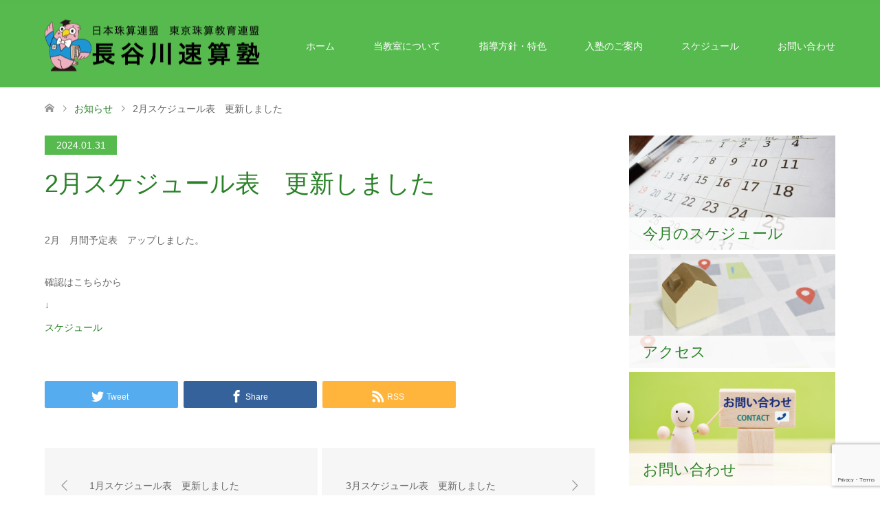

--- FILE ---
content_type: text/html; charset=UTF-8
request_url: https://hasegawa-soroban.com/news/2024013111/
body_size: 15991
content:
<!DOCTYPE html>
<html lang="ja">
<head>
<meta charset="UTF-8">
<!--[if IE]><meta http-equiv="X-UA-Compatible" content="IE=edge"><![endif]-->
<meta name="viewport" content="width=device-width">
<title>2月スケジュール表　更新しました | 板橋区・北区のそろばん教室 | 長谷川速算塾</title>
<meta name="description" content="2月　月間予定表　アップしました。">
<link rel="pingback" href="https://hasegawa-soroban.com/xmlrpc.php">
<meta name='robots' content='max-image-preview:large' />
<link rel="alternate" type="application/rss+xml" title="板橋区・北区のそろばん教室 | 長谷川速算塾 &raquo; フィード" href="https://hasegawa-soroban.com/feed/" />
<link rel="alternate" type="application/rss+xml" title="板橋区・北区のそろばん教室 | 長谷川速算塾 &raquo; コメントフィード" href="https://hasegawa-soroban.com/comments/feed/" />
<link rel="alternate" title="oEmbed (JSON)" type="application/json+oembed" href="https://hasegawa-soroban.com/wp-json/oembed/1.0/embed?url=https%3A%2F%2Fhasegawa-soroban.com%2Fnews%2F2024013111%2F" />
<link rel="alternate" title="oEmbed (XML)" type="text/xml+oembed" href="https://hasegawa-soroban.com/wp-json/oembed/1.0/embed?url=https%3A%2F%2Fhasegawa-soroban.com%2Fnews%2F2024013111%2F&#038;format=xml" />
<style id='wp-img-auto-sizes-contain-inline-css' type='text/css'>
img:is([sizes=auto i],[sizes^="auto," i]){contain-intrinsic-size:3000px 1500px}
/*# sourceURL=wp-img-auto-sizes-contain-inline-css */
</style>
<link rel='stylesheet' id='style-css' href='https://hasegawa-soroban.com/wp-content/themes/skin_tcd046/style.css?ver=1.7.3' type='text/css' media='all' />
<style id='wp-emoji-styles-inline-css' type='text/css'>

	img.wp-smiley, img.emoji {
		display: inline !important;
		border: none !important;
		box-shadow: none !important;
		height: 1em !important;
		width: 1em !important;
		margin: 0 0.07em !important;
		vertical-align: -0.1em !important;
		background: none !important;
		padding: 0 !important;
	}
/*# sourceURL=wp-emoji-styles-inline-css */
</style>
<style id='wp-block-library-inline-css' type='text/css'>
:root{--wp-block-synced-color:#7a00df;--wp-block-synced-color--rgb:122,0,223;--wp-bound-block-color:var(--wp-block-synced-color);--wp-editor-canvas-background:#ddd;--wp-admin-theme-color:#007cba;--wp-admin-theme-color--rgb:0,124,186;--wp-admin-theme-color-darker-10:#006ba1;--wp-admin-theme-color-darker-10--rgb:0,107,160.5;--wp-admin-theme-color-darker-20:#005a87;--wp-admin-theme-color-darker-20--rgb:0,90,135;--wp-admin-border-width-focus:2px}@media (min-resolution:192dpi){:root{--wp-admin-border-width-focus:1.5px}}.wp-element-button{cursor:pointer}:root .has-very-light-gray-background-color{background-color:#eee}:root .has-very-dark-gray-background-color{background-color:#313131}:root .has-very-light-gray-color{color:#eee}:root .has-very-dark-gray-color{color:#313131}:root .has-vivid-green-cyan-to-vivid-cyan-blue-gradient-background{background:linear-gradient(135deg,#00d084,#0693e3)}:root .has-purple-crush-gradient-background{background:linear-gradient(135deg,#34e2e4,#4721fb 50%,#ab1dfe)}:root .has-hazy-dawn-gradient-background{background:linear-gradient(135deg,#faaca8,#dad0ec)}:root .has-subdued-olive-gradient-background{background:linear-gradient(135deg,#fafae1,#67a671)}:root .has-atomic-cream-gradient-background{background:linear-gradient(135deg,#fdd79a,#004a59)}:root .has-nightshade-gradient-background{background:linear-gradient(135deg,#330968,#31cdcf)}:root .has-midnight-gradient-background{background:linear-gradient(135deg,#020381,#2874fc)}:root{--wp--preset--font-size--normal:16px;--wp--preset--font-size--huge:42px}.has-regular-font-size{font-size:1em}.has-larger-font-size{font-size:2.625em}.has-normal-font-size{font-size:var(--wp--preset--font-size--normal)}.has-huge-font-size{font-size:var(--wp--preset--font-size--huge)}.has-text-align-center{text-align:center}.has-text-align-left{text-align:left}.has-text-align-right{text-align:right}.has-fit-text{white-space:nowrap!important}#end-resizable-editor-section{display:none}.aligncenter{clear:both}.items-justified-left{justify-content:flex-start}.items-justified-center{justify-content:center}.items-justified-right{justify-content:flex-end}.items-justified-space-between{justify-content:space-between}.screen-reader-text{border:0;clip-path:inset(50%);height:1px;margin:-1px;overflow:hidden;padding:0;position:absolute;width:1px;word-wrap:normal!important}.screen-reader-text:focus{background-color:#ddd;clip-path:none;color:#444;display:block;font-size:1em;height:auto;left:5px;line-height:normal;padding:15px 23px 14px;text-decoration:none;top:5px;width:auto;z-index:100000}html :where(.has-border-color){border-style:solid}html :where([style*=border-top-color]){border-top-style:solid}html :where([style*=border-right-color]){border-right-style:solid}html :where([style*=border-bottom-color]){border-bottom-style:solid}html :where([style*=border-left-color]){border-left-style:solid}html :where([style*=border-width]){border-style:solid}html :where([style*=border-top-width]){border-top-style:solid}html :where([style*=border-right-width]){border-right-style:solid}html :where([style*=border-bottom-width]){border-bottom-style:solid}html :where([style*=border-left-width]){border-left-style:solid}html :where(img[class*=wp-image-]){height:auto;max-width:100%}:where(figure){margin:0 0 1em}html :where(.is-position-sticky){--wp-admin--admin-bar--position-offset:var(--wp-admin--admin-bar--height,0px)}@media screen and (max-width:600px){html :where(.is-position-sticky){--wp-admin--admin-bar--position-offset:0px}}

/*# sourceURL=wp-block-library-inline-css */
</style><style id='wp-block-image-inline-css' type='text/css'>
.wp-block-image>a,.wp-block-image>figure>a{display:inline-block}.wp-block-image img{box-sizing:border-box;height:auto;max-width:100%;vertical-align:bottom}@media not (prefers-reduced-motion){.wp-block-image img.hide{visibility:hidden}.wp-block-image img.show{animation:show-content-image .4s}}.wp-block-image[style*=border-radius] img,.wp-block-image[style*=border-radius]>a{border-radius:inherit}.wp-block-image.has-custom-border img{box-sizing:border-box}.wp-block-image.aligncenter{text-align:center}.wp-block-image.alignfull>a,.wp-block-image.alignwide>a{width:100%}.wp-block-image.alignfull img,.wp-block-image.alignwide img{height:auto;width:100%}.wp-block-image .aligncenter,.wp-block-image .alignleft,.wp-block-image .alignright,.wp-block-image.aligncenter,.wp-block-image.alignleft,.wp-block-image.alignright{display:table}.wp-block-image .aligncenter>figcaption,.wp-block-image .alignleft>figcaption,.wp-block-image .alignright>figcaption,.wp-block-image.aligncenter>figcaption,.wp-block-image.alignleft>figcaption,.wp-block-image.alignright>figcaption{caption-side:bottom;display:table-caption}.wp-block-image .alignleft{float:left;margin:.5em 1em .5em 0}.wp-block-image .alignright{float:right;margin:.5em 0 .5em 1em}.wp-block-image .aligncenter{margin-left:auto;margin-right:auto}.wp-block-image :where(figcaption){margin-bottom:1em;margin-top:.5em}.wp-block-image.is-style-circle-mask img{border-radius:9999px}@supports ((-webkit-mask-image:none) or (mask-image:none)) or (-webkit-mask-image:none){.wp-block-image.is-style-circle-mask img{border-radius:0;-webkit-mask-image:url('data:image/svg+xml;utf8,<svg viewBox="0 0 100 100" xmlns="http://www.w3.org/2000/svg"><circle cx="50" cy="50" r="50"/></svg>');mask-image:url('data:image/svg+xml;utf8,<svg viewBox="0 0 100 100" xmlns="http://www.w3.org/2000/svg"><circle cx="50" cy="50" r="50"/></svg>');mask-mode:alpha;-webkit-mask-position:center;mask-position:center;-webkit-mask-repeat:no-repeat;mask-repeat:no-repeat;-webkit-mask-size:contain;mask-size:contain}}:root :where(.wp-block-image.is-style-rounded img,.wp-block-image .is-style-rounded img){border-radius:9999px}.wp-block-image figure{margin:0}.wp-lightbox-container{display:flex;flex-direction:column;position:relative}.wp-lightbox-container img{cursor:zoom-in}.wp-lightbox-container img:hover+button{opacity:1}.wp-lightbox-container button{align-items:center;backdrop-filter:blur(16px) saturate(180%);background-color:#5a5a5a40;border:none;border-radius:4px;cursor:zoom-in;display:flex;height:20px;justify-content:center;opacity:0;padding:0;position:absolute;right:16px;text-align:center;top:16px;width:20px;z-index:100}@media not (prefers-reduced-motion){.wp-lightbox-container button{transition:opacity .2s ease}}.wp-lightbox-container button:focus-visible{outline:3px auto #5a5a5a40;outline:3px auto -webkit-focus-ring-color;outline-offset:3px}.wp-lightbox-container button:hover{cursor:pointer;opacity:1}.wp-lightbox-container button:focus{opacity:1}.wp-lightbox-container button:focus,.wp-lightbox-container button:hover,.wp-lightbox-container button:not(:hover):not(:active):not(.has-background){background-color:#5a5a5a40;border:none}.wp-lightbox-overlay{box-sizing:border-box;cursor:zoom-out;height:100vh;left:0;overflow:hidden;position:fixed;top:0;visibility:hidden;width:100%;z-index:100000}.wp-lightbox-overlay .close-button{align-items:center;cursor:pointer;display:flex;justify-content:center;min-height:40px;min-width:40px;padding:0;position:absolute;right:calc(env(safe-area-inset-right) + 16px);top:calc(env(safe-area-inset-top) + 16px);z-index:5000000}.wp-lightbox-overlay .close-button:focus,.wp-lightbox-overlay .close-button:hover,.wp-lightbox-overlay .close-button:not(:hover):not(:active):not(.has-background){background:none;border:none}.wp-lightbox-overlay .lightbox-image-container{height:var(--wp--lightbox-container-height);left:50%;overflow:hidden;position:absolute;top:50%;transform:translate(-50%,-50%);transform-origin:top left;width:var(--wp--lightbox-container-width);z-index:9999999999}.wp-lightbox-overlay .wp-block-image{align-items:center;box-sizing:border-box;display:flex;height:100%;justify-content:center;margin:0;position:relative;transform-origin:0 0;width:100%;z-index:3000000}.wp-lightbox-overlay .wp-block-image img{height:var(--wp--lightbox-image-height);min-height:var(--wp--lightbox-image-height);min-width:var(--wp--lightbox-image-width);width:var(--wp--lightbox-image-width)}.wp-lightbox-overlay .wp-block-image figcaption{display:none}.wp-lightbox-overlay button{background:none;border:none}.wp-lightbox-overlay .scrim{background-color:#fff;height:100%;opacity:.9;position:absolute;width:100%;z-index:2000000}.wp-lightbox-overlay.active{visibility:visible}@media not (prefers-reduced-motion){.wp-lightbox-overlay.active{animation:turn-on-visibility .25s both}.wp-lightbox-overlay.active img{animation:turn-on-visibility .35s both}.wp-lightbox-overlay.show-closing-animation:not(.active){animation:turn-off-visibility .35s both}.wp-lightbox-overlay.show-closing-animation:not(.active) img{animation:turn-off-visibility .25s both}.wp-lightbox-overlay.zoom.active{animation:none;opacity:1;visibility:visible}.wp-lightbox-overlay.zoom.active .lightbox-image-container{animation:lightbox-zoom-in .4s}.wp-lightbox-overlay.zoom.active .lightbox-image-container img{animation:none}.wp-lightbox-overlay.zoom.active .scrim{animation:turn-on-visibility .4s forwards}.wp-lightbox-overlay.zoom.show-closing-animation:not(.active){animation:none}.wp-lightbox-overlay.zoom.show-closing-animation:not(.active) .lightbox-image-container{animation:lightbox-zoom-out .4s}.wp-lightbox-overlay.zoom.show-closing-animation:not(.active) .lightbox-image-container img{animation:none}.wp-lightbox-overlay.zoom.show-closing-animation:not(.active) .scrim{animation:turn-off-visibility .4s forwards}}@keyframes show-content-image{0%{visibility:hidden}99%{visibility:hidden}to{visibility:visible}}@keyframes turn-on-visibility{0%{opacity:0}to{opacity:1}}@keyframes turn-off-visibility{0%{opacity:1;visibility:visible}99%{opacity:0;visibility:visible}to{opacity:0;visibility:hidden}}@keyframes lightbox-zoom-in{0%{transform:translate(calc((-100vw + var(--wp--lightbox-scrollbar-width))/2 + var(--wp--lightbox-initial-left-position)),calc(-50vh + var(--wp--lightbox-initial-top-position))) scale(var(--wp--lightbox-scale))}to{transform:translate(-50%,-50%) scale(1)}}@keyframes lightbox-zoom-out{0%{transform:translate(-50%,-50%) scale(1);visibility:visible}99%{visibility:visible}to{transform:translate(calc((-100vw + var(--wp--lightbox-scrollbar-width))/2 + var(--wp--lightbox-initial-left-position)),calc(-50vh + var(--wp--lightbox-initial-top-position))) scale(var(--wp--lightbox-scale));visibility:hidden}}
/*# sourceURL=https://hasegawa-soroban.com/wp-includes/blocks/image/style.min.css */
</style>
<style id='wp-block-columns-inline-css' type='text/css'>
.wp-block-columns{box-sizing:border-box;display:flex;flex-wrap:wrap!important}@media (min-width:782px){.wp-block-columns{flex-wrap:nowrap!important}}.wp-block-columns{align-items:normal!important}.wp-block-columns.are-vertically-aligned-top{align-items:flex-start}.wp-block-columns.are-vertically-aligned-center{align-items:center}.wp-block-columns.are-vertically-aligned-bottom{align-items:flex-end}@media (max-width:781px){.wp-block-columns:not(.is-not-stacked-on-mobile)>.wp-block-column{flex-basis:100%!important}}@media (min-width:782px){.wp-block-columns:not(.is-not-stacked-on-mobile)>.wp-block-column{flex-basis:0;flex-grow:1}.wp-block-columns:not(.is-not-stacked-on-mobile)>.wp-block-column[style*=flex-basis]{flex-grow:0}}.wp-block-columns.is-not-stacked-on-mobile{flex-wrap:nowrap!important}.wp-block-columns.is-not-stacked-on-mobile>.wp-block-column{flex-basis:0;flex-grow:1}.wp-block-columns.is-not-stacked-on-mobile>.wp-block-column[style*=flex-basis]{flex-grow:0}:where(.wp-block-columns){margin-bottom:1.75em}:where(.wp-block-columns.has-background){padding:1.25em 2.375em}.wp-block-column{flex-grow:1;min-width:0;overflow-wrap:break-word;word-break:break-word}.wp-block-column.is-vertically-aligned-top{align-self:flex-start}.wp-block-column.is-vertically-aligned-center{align-self:center}.wp-block-column.is-vertically-aligned-bottom{align-self:flex-end}.wp-block-column.is-vertically-aligned-stretch{align-self:stretch}.wp-block-column.is-vertically-aligned-bottom,.wp-block-column.is-vertically-aligned-center,.wp-block-column.is-vertically-aligned-top{width:100%}
/*# sourceURL=https://hasegawa-soroban.com/wp-includes/blocks/columns/style.min.css */
</style>
<style id='wp-block-group-inline-css' type='text/css'>
.wp-block-group{box-sizing:border-box}:where(.wp-block-group.wp-block-group-is-layout-constrained){position:relative}
/*# sourceURL=https://hasegawa-soroban.com/wp-includes/blocks/group/style.min.css */
</style>
<style id='global-styles-inline-css' type='text/css'>
:root{--wp--preset--aspect-ratio--square: 1;--wp--preset--aspect-ratio--4-3: 4/3;--wp--preset--aspect-ratio--3-4: 3/4;--wp--preset--aspect-ratio--3-2: 3/2;--wp--preset--aspect-ratio--2-3: 2/3;--wp--preset--aspect-ratio--16-9: 16/9;--wp--preset--aspect-ratio--9-16: 9/16;--wp--preset--color--black: #000000;--wp--preset--color--cyan-bluish-gray: #abb8c3;--wp--preset--color--white: #ffffff;--wp--preset--color--pale-pink: #f78da7;--wp--preset--color--vivid-red: #cf2e2e;--wp--preset--color--luminous-vivid-orange: #ff6900;--wp--preset--color--luminous-vivid-amber: #fcb900;--wp--preset--color--light-green-cyan: #7bdcb5;--wp--preset--color--vivid-green-cyan: #00d084;--wp--preset--color--pale-cyan-blue: #8ed1fc;--wp--preset--color--vivid-cyan-blue: #0693e3;--wp--preset--color--vivid-purple: #9b51e0;--wp--preset--gradient--vivid-cyan-blue-to-vivid-purple: linear-gradient(135deg,rgb(6,147,227) 0%,rgb(155,81,224) 100%);--wp--preset--gradient--light-green-cyan-to-vivid-green-cyan: linear-gradient(135deg,rgb(122,220,180) 0%,rgb(0,208,130) 100%);--wp--preset--gradient--luminous-vivid-amber-to-luminous-vivid-orange: linear-gradient(135deg,rgb(252,185,0) 0%,rgb(255,105,0) 100%);--wp--preset--gradient--luminous-vivid-orange-to-vivid-red: linear-gradient(135deg,rgb(255,105,0) 0%,rgb(207,46,46) 100%);--wp--preset--gradient--very-light-gray-to-cyan-bluish-gray: linear-gradient(135deg,rgb(238,238,238) 0%,rgb(169,184,195) 100%);--wp--preset--gradient--cool-to-warm-spectrum: linear-gradient(135deg,rgb(74,234,220) 0%,rgb(151,120,209) 20%,rgb(207,42,186) 40%,rgb(238,44,130) 60%,rgb(251,105,98) 80%,rgb(254,248,76) 100%);--wp--preset--gradient--blush-light-purple: linear-gradient(135deg,rgb(255,206,236) 0%,rgb(152,150,240) 100%);--wp--preset--gradient--blush-bordeaux: linear-gradient(135deg,rgb(254,205,165) 0%,rgb(254,45,45) 50%,rgb(107,0,62) 100%);--wp--preset--gradient--luminous-dusk: linear-gradient(135deg,rgb(255,203,112) 0%,rgb(199,81,192) 50%,rgb(65,88,208) 100%);--wp--preset--gradient--pale-ocean: linear-gradient(135deg,rgb(255,245,203) 0%,rgb(182,227,212) 50%,rgb(51,167,181) 100%);--wp--preset--gradient--electric-grass: linear-gradient(135deg,rgb(202,248,128) 0%,rgb(113,206,126) 100%);--wp--preset--gradient--midnight: linear-gradient(135deg,rgb(2,3,129) 0%,rgb(40,116,252) 100%);--wp--preset--font-size--small: 13px;--wp--preset--font-size--medium: 20px;--wp--preset--font-size--large: 36px;--wp--preset--font-size--x-large: 42px;--wp--preset--spacing--20: 0.44rem;--wp--preset--spacing--30: 0.67rem;--wp--preset--spacing--40: 1rem;--wp--preset--spacing--50: 1.5rem;--wp--preset--spacing--60: 2.25rem;--wp--preset--spacing--70: 3.38rem;--wp--preset--spacing--80: 5.06rem;--wp--preset--shadow--natural: 6px 6px 9px rgba(0, 0, 0, 0.2);--wp--preset--shadow--deep: 12px 12px 50px rgba(0, 0, 0, 0.4);--wp--preset--shadow--sharp: 6px 6px 0px rgba(0, 0, 0, 0.2);--wp--preset--shadow--outlined: 6px 6px 0px -3px rgb(255, 255, 255), 6px 6px rgb(0, 0, 0);--wp--preset--shadow--crisp: 6px 6px 0px rgb(0, 0, 0);}:where(.is-layout-flex){gap: 0.5em;}:where(.is-layout-grid){gap: 0.5em;}body .is-layout-flex{display: flex;}.is-layout-flex{flex-wrap: wrap;align-items: center;}.is-layout-flex > :is(*, div){margin: 0;}body .is-layout-grid{display: grid;}.is-layout-grid > :is(*, div){margin: 0;}:where(.wp-block-columns.is-layout-flex){gap: 2em;}:where(.wp-block-columns.is-layout-grid){gap: 2em;}:where(.wp-block-post-template.is-layout-flex){gap: 1.25em;}:where(.wp-block-post-template.is-layout-grid){gap: 1.25em;}.has-black-color{color: var(--wp--preset--color--black) !important;}.has-cyan-bluish-gray-color{color: var(--wp--preset--color--cyan-bluish-gray) !important;}.has-white-color{color: var(--wp--preset--color--white) !important;}.has-pale-pink-color{color: var(--wp--preset--color--pale-pink) !important;}.has-vivid-red-color{color: var(--wp--preset--color--vivid-red) !important;}.has-luminous-vivid-orange-color{color: var(--wp--preset--color--luminous-vivid-orange) !important;}.has-luminous-vivid-amber-color{color: var(--wp--preset--color--luminous-vivid-amber) !important;}.has-light-green-cyan-color{color: var(--wp--preset--color--light-green-cyan) !important;}.has-vivid-green-cyan-color{color: var(--wp--preset--color--vivid-green-cyan) !important;}.has-pale-cyan-blue-color{color: var(--wp--preset--color--pale-cyan-blue) !important;}.has-vivid-cyan-blue-color{color: var(--wp--preset--color--vivid-cyan-blue) !important;}.has-vivid-purple-color{color: var(--wp--preset--color--vivid-purple) !important;}.has-black-background-color{background-color: var(--wp--preset--color--black) !important;}.has-cyan-bluish-gray-background-color{background-color: var(--wp--preset--color--cyan-bluish-gray) !important;}.has-white-background-color{background-color: var(--wp--preset--color--white) !important;}.has-pale-pink-background-color{background-color: var(--wp--preset--color--pale-pink) !important;}.has-vivid-red-background-color{background-color: var(--wp--preset--color--vivid-red) !important;}.has-luminous-vivid-orange-background-color{background-color: var(--wp--preset--color--luminous-vivid-orange) !important;}.has-luminous-vivid-amber-background-color{background-color: var(--wp--preset--color--luminous-vivid-amber) !important;}.has-light-green-cyan-background-color{background-color: var(--wp--preset--color--light-green-cyan) !important;}.has-vivid-green-cyan-background-color{background-color: var(--wp--preset--color--vivid-green-cyan) !important;}.has-pale-cyan-blue-background-color{background-color: var(--wp--preset--color--pale-cyan-blue) !important;}.has-vivid-cyan-blue-background-color{background-color: var(--wp--preset--color--vivid-cyan-blue) !important;}.has-vivid-purple-background-color{background-color: var(--wp--preset--color--vivid-purple) !important;}.has-black-border-color{border-color: var(--wp--preset--color--black) !important;}.has-cyan-bluish-gray-border-color{border-color: var(--wp--preset--color--cyan-bluish-gray) !important;}.has-white-border-color{border-color: var(--wp--preset--color--white) !important;}.has-pale-pink-border-color{border-color: var(--wp--preset--color--pale-pink) !important;}.has-vivid-red-border-color{border-color: var(--wp--preset--color--vivid-red) !important;}.has-luminous-vivid-orange-border-color{border-color: var(--wp--preset--color--luminous-vivid-orange) !important;}.has-luminous-vivid-amber-border-color{border-color: var(--wp--preset--color--luminous-vivid-amber) !important;}.has-light-green-cyan-border-color{border-color: var(--wp--preset--color--light-green-cyan) !important;}.has-vivid-green-cyan-border-color{border-color: var(--wp--preset--color--vivid-green-cyan) !important;}.has-pale-cyan-blue-border-color{border-color: var(--wp--preset--color--pale-cyan-blue) !important;}.has-vivid-cyan-blue-border-color{border-color: var(--wp--preset--color--vivid-cyan-blue) !important;}.has-vivid-purple-border-color{border-color: var(--wp--preset--color--vivid-purple) !important;}.has-vivid-cyan-blue-to-vivid-purple-gradient-background{background: var(--wp--preset--gradient--vivid-cyan-blue-to-vivid-purple) !important;}.has-light-green-cyan-to-vivid-green-cyan-gradient-background{background: var(--wp--preset--gradient--light-green-cyan-to-vivid-green-cyan) !important;}.has-luminous-vivid-amber-to-luminous-vivid-orange-gradient-background{background: var(--wp--preset--gradient--luminous-vivid-amber-to-luminous-vivid-orange) !important;}.has-luminous-vivid-orange-to-vivid-red-gradient-background{background: var(--wp--preset--gradient--luminous-vivid-orange-to-vivid-red) !important;}.has-very-light-gray-to-cyan-bluish-gray-gradient-background{background: var(--wp--preset--gradient--very-light-gray-to-cyan-bluish-gray) !important;}.has-cool-to-warm-spectrum-gradient-background{background: var(--wp--preset--gradient--cool-to-warm-spectrum) !important;}.has-blush-light-purple-gradient-background{background: var(--wp--preset--gradient--blush-light-purple) !important;}.has-blush-bordeaux-gradient-background{background: var(--wp--preset--gradient--blush-bordeaux) !important;}.has-luminous-dusk-gradient-background{background: var(--wp--preset--gradient--luminous-dusk) !important;}.has-pale-ocean-gradient-background{background: var(--wp--preset--gradient--pale-ocean) !important;}.has-electric-grass-gradient-background{background: var(--wp--preset--gradient--electric-grass) !important;}.has-midnight-gradient-background{background: var(--wp--preset--gradient--midnight) !important;}.has-small-font-size{font-size: var(--wp--preset--font-size--small) !important;}.has-medium-font-size{font-size: var(--wp--preset--font-size--medium) !important;}.has-large-font-size{font-size: var(--wp--preset--font-size--large) !important;}.has-x-large-font-size{font-size: var(--wp--preset--font-size--x-large) !important;}
:where(.wp-block-columns.is-layout-flex){gap: 2em;}:where(.wp-block-columns.is-layout-grid){gap: 2em;}
/*# sourceURL=global-styles-inline-css */
</style>
<style id='core-block-supports-inline-css' type='text/css'>
.wp-container-core-columns-is-layout-9d6595d7{flex-wrap:nowrap;}
/*# sourceURL=core-block-supports-inline-css */
</style>

<style id='classic-theme-styles-inline-css' type='text/css'>
/*! This file is auto-generated */
.wp-block-button__link{color:#fff;background-color:#32373c;border-radius:9999px;box-shadow:none;text-decoration:none;padding:calc(.667em + 2px) calc(1.333em + 2px);font-size:1.125em}.wp-block-file__button{background:#32373c;color:#fff;text-decoration:none}
/*# sourceURL=/wp-includes/css/classic-themes.min.css */
</style>
<link rel='stylesheet' id='ccchildpagescss-css' href='https://hasegawa-soroban.com/wp-content/plugins/cc-child-pages/includes/css/styles.css?ver=1.43' type='text/css' media='all' />
<link rel='stylesheet' id='ccchildpagesskincss-css' href='https://hasegawa-soroban.com/wp-content/plugins/cc-child-pages/includes/css/skins.css?ver=1.43' type='text/css' media='all' />
<link rel='stylesheet' id='contact-form-7-css-message-css' href='https://hasegawa-soroban.com/wp-content/plugins/contact-form-7-css-message/inc/css/style.css?ver=6.9' type='text/css' media='all' />
<link rel='stylesheet' id='contact-form-7-css' href='https://hasegawa-soroban.com/wp-content/plugins/contact-form-7/includes/css/styles.css?ver=6.1.4' type='text/css' media='all' />
<link rel='stylesheet' id='jquery-ui-dialog-min-css-css' href='https://hasegawa-soroban.com/wp-includes/css/jquery-ui-dialog.min.css?ver=6.9' type='text/css' media='all' />
<link rel='stylesheet' id='contact-form-7-confirm-plus-css' href='https://hasegawa-soroban.com/wp-content/plugins/confirm-plus-contact-form-7/assets/css/styles.css?ver=20240830_011712' type='text/css' media='all' />
<link rel='stylesheet' id='events-manager-css' href='https://hasegawa-soroban.com/wp-content/plugins/events-manager/includes/css/events-manager.min.css?ver=7.2.3.1' type='text/css' media='all' />
<link rel='stylesheet' id='wp-fullcalendar-css' href='https://hasegawa-soroban.com/wp-content/plugins/wp-fullcalendar/includes/css/main.css?ver=1.6' type='text/css' media='all' />
<link rel='stylesheet' id='wp-fullcalendar-tippy-light-border-css' href='https://hasegawa-soroban.com/wp-content/plugins/wp-fullcalendar/includes/css/tippy/light-border.css?ver=1.6' type='text/css' media='all' />
<link rel='stylesheet' id='tablepress-default-css' href='https://hasegawa-soroban.com/wp-content/plugins/tablepress/css/build/default.css?ver=3.2.6' type='text/css' media='all' />
<script type="text/javascript" src="https://hasegawa-soroban.com/wp-includes/js/jquery/jquery.min.js?ver=3.7.1" id="jquery-core-js"></script>
<script type="text/javascript" src="https://hasegawa-soroban.com/wp-includes/js/jquery/jquery-migrate.min.js?ver=3.4.1" id="jquery-migrate-js"></script>
<script type="text/javascript" src="https://hasegawa-soroban.com/wp-includes/js/jquery/ui/core.min.js?ver=1.13.3" id="jquery-ui-core-js"></script>
<script type="text/javascript" src="https://hasegawa-soroban.com/wp-includes/js/jquery/ui/mouse.min.js?ver=1.13.3" id="jquery-ui-mouse-js"></script>
<script type="text/javascript" src="https://hasegawa-soroban.com/wp-includes/js/jquery/ui/resizable.min.js?ver=1.13.3" id="jquery-ui-resizable-js"></script>
<script type="text/javascript" src="https://hasegawa-soroban.com/wp-includes/js/jquery/ui/draggable.min.js?ver=1.13.3" id="jquery-ui-draggable-js"></script>
<script type="text/javascript" src="https://hasegawa-soroban.com/wp-includes/js/jquery/ui/controlgroup.min.js?ver=1.13.3" id="jquery-ui-controlgroup-js"></script>
<script type="text/javascript" src="https://hasegawa-soroban.com/wp-includes/js/jquery/ui/checkboxradio.min.js?ver=1.13.3" id="jquery-ui-checkboxradio-js"></script>
<script type="text/javascript" src="https://hasegawa-soroban.com/wp-includes/js/jquery/ui/button.min.js?ver=1.13.3" id="jquery-ui-button-js"></script>
<script type="text/javascript" src="https://hasegawa-soroban.com/wp-includes/js/jquery/ui/dialog.min.js?ver=1.13.3" id="jquery-ui-dialog-js"></script>
<script type="text/javascript" src="https://hasegawa-soroban.com/wp-includes/js/jquery/ui/sortable.min.js?ver=1.13.3" id="jquery-ui-sortable-js"></script>
<script type="text/javascript" src="https://hasegawa-soroban.com/wp-includes/js/jquery/ui/datepicker.min.js?ver=1.13.3" id="jquery-ui-datepicker-js"></script>
<script type="text/javascript" id="jquery-ui-datepicker-js-after">
/* <![CDATA[ */
jQuery(function(jQuery){jQuery.datepicker.setDefaults({"closeText":"\u9589\u3058\u308b","currentText":"\u4eca\u65e5","monthNames":["1\u6708","2\u6708","3\u6708","4\u6708","5\u6708","6\u6708","7\u6708","8\u6708","9\u6708","10\u6708","11\u6708","12\u6708"],"monthNamesShort":["1\u6708","2\u6708","3\u6708","4\u6708","5\u6708","6\u6708","7\u6708","8\u6708","9\u6708","10\u6708","11\u6708","12\u6708"],"nextText":"\u6b21","prevText":"\u524d","dayNames":["\u65e5\u66dc\u65e5","\u6708\u66dc\u65e5","\u706b\u66dc\u65e5","\u6c34\u66dc\u65e5","\u6728\u66dc\u65e5","\u91d1\u66dc\u65e5","\u571f\u66dc\u65e5"],"dayNamesShort":["\u65e5","\u6708","\u706b","\u6c34","\u6728","\u91d1","\u571f"],"dayNamesMin":["\u65e5","\u6708","\u706b","\u6c34","\u6728","\u91d1","\u571f"],"dateFormat":"yy\u5e74mm\u6708d\u65e5","firstDay":0,"isRTL":false});});
//# sourceURL=jquery-ui-datepicker-js-after
/* ]]> */
</script>
<script type="text/javascript" id="events-manager-js-extra">
/* <![CDATA[ */
var EM = {"ajaxurl":"https://hasegawa-soroban.com/wp-admin/admin-ajax.php","locationajaxurl":"https://hasegawa-soroban.com/wp-admin/admin-ajax.php?action=locations_search","firstDay":"0","locale":"ja","dateFormat":"yy-mm-dd","ui_css":"https://hasegawa-soroban.com/wp-content/plugins/events-manager/includes/css/jquery-ui/build.min.css","show24hours":"1","is_ssl":"1","autocomplete_limit":"10","calendar":{"breakpoints":{"small":560,"medium":908,"large":false},"month_format":"M Y"},"phone":"","datepicker":{"format":"Y-m-d","locale":"ja"},"search":{"breakpoints":{"small":650,"medium":850,"full":false}},"url":"https://hasegawa-soroban.com/wp-content/plugins/events-manager","assets":{"input.em-uploader":{"js":{"em-uploader":{"url":"https://hasegawa-soroban.com/wp-content/plugins/events-manager/includes/js/em-uploader.js?v=7.2.3.1","event":"em_uploader_ready"}}},".em-event-editor":{"js":{"event-editor":{"url":"https://hasegawa-soroban.com/wp-content/plugins/events-manager/includes/js/events-manager-event-editor.js?v=7.2.3.1","event":"em_event_editor_ready"}},"css":{"event-editor":"https://hasegawa-soroban.com/wp-content/plugins/events-manager/includes/css/events-manager-event-editor.min.css?v=7.2.3.1"}},".em-recurrence-sets, .em-timezone":{"js":{"luxon":{"url":"luxon/luxon.js?v=7.2.3.1","event":"em_luxon_ready"}}},".em-booking-form, #em-booking-form, .em-booking-recurring, .em-event-booking-form":{"js":{"em-bookings":{"url":"https://hasegawa-soroban.com/wp-content/plugins/events-manager/includes/js/bookingsform.js?v=7.2.3.1","event":"em_booking_form_js_loaded"}}},"#em-opt-archetypes":{"js":{"archetypes":"https://hasegawa-soroban.com/wp-content/plugins/events-manager/includes/js/admin-archetype-editor.js?v=7.2.3.1","archetypes_ms":"https://hasegawa-soroban.com/wp-content/plugins/events-manager/includes/js/admin-archetypes.js?v=7.2.3.1","qs":"qs/qs.js?v=7.2.3.1"}}},"cached":"","txt_search":"\u691c\u7d22","txt_searching":"\u691c\u7d22\u4e2d...","txt_loading":"\u8aad\u307f\u8fbc\u307f\u4e2d\u2026"};
//# sourceURL=events-manager-js-extra
/* ]]> */
</script>
<script type="text/javascript" src="https://hasegawa-soroban.com/wp-content/plugins/events-manager/includes/js/events-manager.js?ver=7.2.3.1" id="events-manager-js"></script>
<script type="text/javascript" src="https://hasegawa-soroban.com/wp-content/plugins/events-manager/includes/external/flatpickr/l10n/ja.js?ver=7.2.3.1" id="em-flatpickr-localization-js"></script>
<script type="text/javascript" src="https://hasegawa-soroban.com/wp-includes/js/jquery/ui/menu.min.js?ver=1.13.3" id="jquery-ui-menu-js"></script>
<script type="text/javascript" src="https://hasegawa-soroban.com/wp-includes/js/jquery/ui/selectmenu.min.js?ver=1.13.3" id="jquery-ui-selectmenu-js"></script>
<script type="text/javascript" src="https://hasegawa-soroban.com/wp-includes/js/jquery/ui/tooltip.min.js?ver=1.13.3" id="jquery-ui-tooltip-js"></script>
<script type="text/javascript" src="https://hasegawa-soroban.com/wp-includes/js/dist/vendor/moment.min.js?ver=2.30.1" id="moment-js"></script>
<script type="text/javascript" id="moment-js-after">
/* <![CDATA[ */
moment.updateLocale( 'ja', {"months":["1\u6708","2\u6708","3\u6708","4\u6708","5\u6708","6\u6708","7\u6708","8\u6708","9\u6708","10\u6708","11\u6708","12\u6708"],"monthsShort":["1\u6708","2\u6708","3\u6708","4\u6708","5\u6708","6\u6708","7\u6708","8\u6708","9\u6708","10\u6708","11\u6708","12\u6708"],"weekdays":["\u65e5\u66dc\u65e5","\u6708\u66dc\u65e5","\u706b\u66dc\u65e5","\u6c34\u66dc\u65e5","\u6728\u66dc\u65e5","\u91d1\u66dc\u65e5","\u571f\u66dc\u65e5"],"weekdaysShort":["\u65e5","\u6708","\u706b","\u6c34","\u6728","\u91d1","\u571f"],"week":{"dow":0},"longDateFormat":{"LT":"g:i A","LTS":null,"L":null,"LL":"Y\u5e74n\u6708j\u65e5","LLL":"Y\u5e74n\u6708j\u65e5 g:i A","LLLL":null}} );
//# sourceURL=moment-js-after
/* ]]> */
</script>
<script type="text/javascript" id="wp-fullcalendar-js-extra">
/* <![CDATA[ */
var WPFC = {"ajaxurl":"https://hasegawa-soroban.com/wp-admin/admin-ajax.php?action=WP_FullCalendar","firstDay":"0","wpfc_theme":"","wpfc_limit":"3","wpfc_limit_txt":"more ...","timeFormat":"h(:mm)A","defaultView":"month","weekends":"true","header":{"left":"prev,next today","center":"title","right":"month,basicWeek,basicDay"},"wpfc_qtips":"1","tippy_theme":"light-border","tippy_placement":"auto","tippy_loading":"Loading..."};
//# sourceURL=wp-fullcalendar-js-extra
/* ]]> */
</script>
<script type="text/javascript" src="https://hasegawa-soroban.com/wp-content/plugins/wp-fullcalendar/includes/js/main.js?ver=1.6" id="wp-fullcalendar-js"></script>
<link rel="https://api.w.org/" href="https://hasegawa-soroban.com/wp-json/" /><link rel="canonical" href="https://hasegawa-soroban.com/news/2024013111/" />
<link rel='shortlink' href='https://hasegawa-soroban.com/?p=1081' />
<meta name="cdp-version" content="1.5.0" />
<link rel="stylesheet" href="https://hasegawa-soroban.com/wp-content/themes/skin_tcd046/css/design-plus.css?ver=1.7.3">
<link rel="stylesheet" href="https://hasegawa-soroban.com/wp-content/themes/skin_tcd046/css/sns-botton.css?ver=1.7.3">
<link rel="stylesheet" href="https://hasegawa-soroban.com/wp-content/themes/skin_tcd046/css/responsive.css?ver=1.7.3">
<link rel="stylesheet" href="https://hasegawa-soroban.com/wp-content/themes/skin_tcd046/css/footer-bar.css?ver=1.7.3">

<script src="https://hasegawa-soroban.com/wp-content/themes/skin_tcd046/js/jquery.easing.1.3.js?ver=1.7.3"></script>
<script src="https://hasegawa-soroban.com/wp-content/themes/skin_tcd046/js/jscript.js?ver=1.7.3"></script>
<script src="https://hasegawa-soroban.com/wp-content/themes/skin_tcd046/js/comment.js?ver=1.7.3"></script>
<script src="https://hasegawa-soroban.com/wp-content/themes/skin_tcd046/js/header_fix.js?ver=1.7.3"></script>

<style type="text/css">
body, input, textarea { font-family: "Segoe UI", Verdana, "游ゴシック", YuGothic, "Hiragino Kaku Gothic ProN", Meiryo, sans-serif; }
.rich_font { font-family: "Hiragino Sans", "ヒラギノ角ゴ ProN", "Hiragino Kaku Gothic ProN", "游ゴシック", YuGothic, "メイリオ", Meiryo, sans-serif; font-weight: 100;
}

#header .logo { font-size:24px; }
.fix_top.header_fix #header .logo { font-size:20px; }
#footer_logo .logo { font-size:24px; }
 #logo_image img { width:50%; height:50%; max-height: none; }
  #logo_image_fixed img { width:50%; height:50%; max-height: none; }
#footer_logo img { width:50%; height:50%; }
#post_title { font-size:36px; }
body, .post_content { font-size:14px; }

@media screen and (max-width:991px) {
  #header .logo { font-size:18px; }
  .mobile_fix_top.header_fix #header .logo { font-size:18px; }
  #logo_image img { width:50%; height:50%; max-height: none; }
  #logo_image_fixed img { width:50%; height:50%; max-height: none; }
  #post_title { font-size:20px; }
  body, .post_content { font-size:14px; }
}


#site_wrap { display:none; }
#site_loader_overlay {
  background: #fff;
  opacity: 1;
  position: fixed;
  top: 0px;
  left: 0px;
  width: 100%;
  height: 100%;
  width: 100vw;
  height: 100vh;
  z-index: 99999;
}
#site_loader_animation {
  margin: -27.5px 0 0 -27.5px;
  width: 55px;
  height: 55px;
  position: fixed;
  top: 50%;
  left: 50%;
}
#site_loader_animation:before {
  position: absolute;
  bottom: 0;
  left: 0;
  display: block;
  width: 15px;
  height: 15px;
  content: '';
  box-shadow: 20px 0 0 rgba(86,186,78, 1), 40px 0 0 rgba(86,186,78, 1), 0 -20px 0 rgba(86,186,78, 1), 20px -20px 0 rgba(86,186,78, 1), 40px -20px 0 rgba(86,186,78, 1), 0 -40px rgba(86,186,78, 1), 20px -40px rgba(86,186,78, 1), 40px -40px rgba(42,130,40, 0);
  animation: loading-square-loader 5.4s linear forwards infinite;
}
#site_loader_animation:after {
  position: absolute;
  bottom: 10px;
  left: 0;
  display: block;
  width: 15px;
  height: 15px;
  background-color: rgba(42,130,40, 1);
  opacity: 0;
  content: '';
  animation: loading-square-base 5.4s linear forwards infinite;
}
@-webkit-keyframes loading-square-base {
  0% { bottom: 10px; opacity: 0; }
  5%, 50% { bottom: 0; opacity: 1; }
  55%, 100% { bottom: -10px; opacity: 0; }
}
@keyframes loading-square-base {
  0% { bottom: 10px; opacity: 0; }
  5%, 50% { bottom: 0; opacity: 1; }
  55%, 100% { bottom: -10px; opacity: 0; }
}
@-webkit-keyframes loading-square-loader {
  0% { box-shadow: 20px -10px rgba(86,186,78, 0), 40px 0 rgba(86,186,78, 0), 0 -20px rgba(86,186,78, 0), 20px -20px rgba(86,186,78, 0), 40px -20px rgba(86,186,78, 0), 0 -40px rgba(86,186,78, 0), 20px -40px rgba(86,186,78, 0), 40px -40px rgba(242, 205, 123, 0); }
  5% { box-shadow: 20px -10px rgba(86,186,78, 0), 40px 0 rgba(86,186,78, 0), 0 -20px rgba(86,186,78, 0), 20px -20px rgba(86,186,78, 0), 40px -20px rgba(86,186,78, 0), 0 -40px rgba(86,186,78, 0), 20px -40px rgba(86,186,78, 0), 40px -40px rgba(242, 205, 123, 0); }
  10% { box-shadow: 20px 0 rgba(86,186,78, 1), 40px -10px rgba(86,186,78, 0), 0 -20px rgba(86,186,78, 0), 20px -20px rgba(86,186,78, 0), 40px -20px rgba(86,186,78, 0), 0 -40px rgba(86,186,78, 0), 20px -40px rgba(86,186,78, 0), 40px -40px rgba(242, 205, 123, 0); }
  15% { box-shadow: 20px 0 rgba(86,186,78, 1), 40px 0 rgba(86,186,78, 1), 0 -30px rgba(86,186,78, 0), 20px -20px rgba(86,186,78, 0), 40px -20px rgba(86,186,78, 0), 0 -40px rgba(86,186,78, 0), 20px -40px rgba(86,186,78, 0), 40px -40px rgba(242, 205, 123, 0); }
  20% { box-shadow: 20px 0 rgba(86,186,78, 1), 40px 0 rgba(86,186,78, 1), 0 -20px rgba(86,186,78, 1), 20px -30px rgba(86,186,78, 0), 40px -20px rgba(86,186,78, 0), 0 -40px rgba(86,186,78, 0), 20px -40px rgba(86,186,78, 0), 40px -40px rgba(242, 205, 123, 0); }
  25% { box-shadow: 20px 0 rgba(86,186,78, 1), 40px 0 rgba(86,186,78, 1), 0 -20px rgba(86,186,78, 1), 20px -20px rgba(86,186,78, 1), 40px -30px rgba(86,186,78, 0), 0 -40px rgba(86,186,78, 0), 20px -40px rgba(86,186,78, 0), 40px -40px rgba(242, 205, 123, 0); }
  30% { box-shadow: 20px 0 rgba(86,186,78, 1), 40px 0 rgba(86,186,78, 1), 0 -20px rgba(86,186,78, 1), 20px -20px rgba(86,186,78, 1), 40px -20px rgba(86,186,78, 1), 0 -50px rgba(86,186,78, 0), 20px -40px rgba(86,186,78, 0), 40px -40px rgba(242, 205, 123, 0); }
  35% { box-shadow: 20px 0 rgba(86,186,78, 1), 40px 0 rgba(86,186,78, 1), 0 -20px rgba(86,186,78, 1), 20px -20px rgba(86,186,78, 1), 40px -20px rgba(86,186,78, 1), 0 -40px rgba(86,186,78, 1), 20px -50px rgba(86,186,78, 0), 40px -40px rgba(242, 205, 123, 0); }
  40% { box-shadow: 20px 0 rgba(86,186,78, 1), 40px 0 rgba(86,186,78, 1), 0 -20px rgba(86,186,78, 1), 20px -20px rgba(86,186,78, 1), 40px -20px rgba(86,186,78, 1), 0 -40px rgba(86,186,78, 1), 20px -40px rgba(86,186,78, 1), 40px -50px rgba(242, 205, 123, 0); }
  45%, 55% { box-shadow: 20px 0 rgba(86,186,78, 1), 40px 0 rgba(86,186,78, 1), 0 -20px rgba(86,186,78, 1), 20px -20px rgba(86,186,78, 1), 40px -20px rgba(86,186,78, 1), 0 -40px rgba(86,186,78, 1), 20px -40px rgba(86,186,78, 1), 40px -40px rgba(42,130,40, 1); }
  60% { box-shadow: 20px 10px rgba(86,186,78, 0), 40px 0 rgba(86,186,78, 1), 0 -20px rgba(86,186,78, 1), 20px -20px rgba(86,186,78, 1), 40px -20px rgba(86,186,78, 1), 0 -40px rgba(86,186,78, 1), 20px -40px rgba(86,186,78, 1), 40px -40px rgba(42,130,40, 1); }
  65% { box-shadow: 20px 10px rgba(86,186,78, 0), 40px 10px rgba(86,186,78, 0), 0 -20px rgba(86,186,78, 1), 20px -20px rgba(86,186,78, 1), 40px -20px rgba(86,186,78, 1), 0 -40px rgba(86,186,78, 1), 20px -40px rgba(86,186,78, 1), 40px -40px rgba(42,130,40, 1); }
  70% { box-shadow: 20px 10px rgba(86,186,78, 0), 40px 10px rgba(86,186,78, 0), 0 -10px rgba(86,186,78, 0), 20px -20px rgba(86,186,78, 1), 40px -20px rgba(86,186,78, 1), 0 -40px rgba(86,186,78, 1), 20px -40px rgba(86,186,78, 1), 40px -40px rgba(42,130,40, 1); }
  75% { box-shadow: 20px 10px rgba(86,186,78, 0), 40px 10px rgba(86,186,78, 0), 0 -10px rgba(86,186,78, 0), 20px -10px rgba(86,186,78, 0), 40px -20px rgba(86,186,78, 1), 0 -40px rgba(86,186,78, 1), 20px -40px rgba(86,186,78, 1), 40px -40px rgba(42,130,40, 1); }
  80% { box-shadow: 20px 10px rgba(86,186,78, 0), 40px 10px rgba(86,186,78, 0), 0 -10px rgba(86,186,78, 0), 20px -10px rgba(86,186,78, 0), 40px -10px rgba(86,186,78, 0), 0 -40px rgba(86,186,78, 1), 20px -40px rgba(86,186,78, 1), 40px -40px rgba(42,130,40, 1); }
  85% { box-shadow: 20px 10px rgba(86,186,78, 0), 40px 10px rgba(86,186,78, 0), 0 -10px rgba(86,186,78, 0), 20px -10px rgba(86,186,78, 0), 40px -10px rgba(86,186,78, 0), 0 -30px rgba(86,186,78, 0), 20px -40px rgba(86,186,78, 1), 40px -40px rgba(42,130,40, 1); }
  90% { box-shadow: 20px 10px rgba(86,186,78, 0), 40px 10px rgba(86,186,78, 0), 0 -10px rgba(86,186,78, 0), 20px -10px rgba(86,186,78, 0), 40px -10px rgba(86,186,78, 0), 0 -30px rgba(86,186,78, 0), 20px -30px rgba(86,186,78, 0), 40px -40px rgba(42,130,40, 1); }
  95%, 100% { box-shadow: 20px 10px rgba(86,186,78, 0), 40px 10px rgba(86,186,78, 0), 0 -10px rgba(86,186,78, 0), 20px -10px rgba(86,186,78, 0), 40px -10px rgba(86,186,78, 0), 0 -30px rgba(86,186,78, 0), 20px -30px rgba(86,186,78, 0), 40px -30px rgba(42,130,40, 0); }
}
@keyframes loading-square-loader {
  0% { box-shadow: 20px -10px rgba(86,186,78, 0), 40px 0 rgba(86,186,78, 0), 0 -20px rgba(86,186,78, 0), 20px -20px rgba(86,186,78, 0), 40px -20px rgba(86,186,78, 0), 0 -40px rgba(86,186,78, 0), 20px -40px rgba(86,186,78, 0), 40px -40px rgba(242, 205, 123, 0); }
  5% { box-shadow: 20px -10px rgba(86,186,78, 0), 40px 0 rgba(86,186,78, 0), 0 -20px rgba(86,186,78, 0), 20px -20px rgba(86,186,78, 0), 40px -20px rgba(86,186,78, 0), 0 -40px rgba(86,186,78, 0), 20px -40px rgba(86,186,78, 0), 40px -40px rgba(242, 205, 123, 0); }
  10% { box-shadow: 20px 0 rgba(86,186,78, 1), 40px -10px rgba(86,186,78, 0), 0 -20px rgba(86,186,78, 0), 20px -20px rgba(86,186,78, 0), 40px -20px rgba(86,186,78, 0), 0 -40px rgba(86,186,78, 0), 20px -40px rgba(86,186,78, 0), 40px -40px rgba(242, 205, 123, 0); }
  15% { box-shadow: 20px 0 rgba(86,186,78, 1), 40px 0 rgba(86,186,78, 1), 0 -30px rgba(86,186,78, 0), 20px -20px rgba(86,186,78, 0), 40px -20px rgba(86,186,78, 0), 0 -40px rgba(86,186,78, 0), 20px -40px rgba(86,186,78, 0), 40px -40px rgba(242, 205, 123, 0); }
  20% { box-shadow: 20px 0 rgba(86,186,78, 1), 40px 0 rgba(86,186,78, 1), 0 -20px rgba(86,186,78, 1), 20px -30px rgba(86,186,78, 0), 40px -20px rgba(86,186,78, 0), 0 -40px rgba(86,186,78, 0), 20px -40px rgba(86,186,78, 0), 40px -40px rgba(242, 205, 123, 0); }
  25% { box-shadow: 20px 0 rgba(86,186,78, 1), 40px 0 rgba(86,186,78, 1), 0 -20px rgba(86,186,78, 1), 20px -20px rgba(86,186,78, 1), 40px -30px rgba(86,186,78, 0), 0 -40px rgba(86,186,78, 0), 20px -40px rgba(86,186,78, 0), 40px -40px rgba(242, 205, 123, 0); }
  30% { box-shadow: 20px 0 rgba(86,186,78, 1), 40px 0 rgba(86,186,78, 1), 0 -20px rgba(86,186,78, 1), 20px -20px rgba(86,186,78, 1), 40px -20px rgba(86,186,78, 1), 0 -50px rgba(86,186,78, 0), 20px -40px rgba(86,186,78, 0), 40px -40px rgba(242, 205, 123, 0); }
  35% { box-shadow: 20px 0 rgba(86,186,78, 1), 40px 0 rgba(86,186,78, 1), 0 -20px rgba(86,186,78, 1), 20px -20px rgba(86,186,78, 1), 40px -20px rgba(86,186,78, 1), 0 -40px rgba(86,186,78, 1), 20px -50px rgba(86,186,78, 0), 40px -40px rgba(242, 205, 123, 0); }
  40% { box-shadow: 20px 0 rgba(86,186,78, 1), 40px 0 rgba(86,186,78, 1), 0 -20px rgba(86,186,78, 1), 20px -20px rgba(86,186,78, 1), 40px -20px rgba(86,186,78, 1), 0 -40px rgba(86,186,78, 1), 20px -40px rgba(86,186,78, 1), 40px -50px rgba(242, 205, 123, 0); }
  45%, 55% { box-shadow: 20px 0 rgba(86,186,78, 1), 40px 0 rgba(86,186,78, 1), 0 -20px rgba(86,186,78, 1), 20px -20px rgba(86,186,78, 1), 40px -20px rgba(86,186,78, 1), 0 -40px rgba(86,186,78, 1), 20px -40px rgba(86,186,78, 1), 40px -40px rgba(42,130,40, 1); }
  60% { box-shadow: 20px 10px rgba(86,186,78, 0), 40px 0 rgba(86,186,78, 1), 0 -20px rgba(86,186,78, 1), 20px -20px rgba(86,186,78, 1), 40px -20px rgba(86,186,78, 1), 0 -40px rgba(86,186,78, 1), 20px -40px rgba(86,186,78, 1), 40px -40px rgba(42,130,40, 1); }
  65% { box-shadow: 20px 10px rgba(86,186,78, 0), 40px 10px rgba(86,186,78, 0), 0 -20px rgba(86,186,78, 1), 20px -20px rgba(86,186,78, 1), 40px -20px rgba(86,186,78, 1), 0 -40px rgba(86,186,78, 1), 20px -40px rgba(86,186,78, 1), 40px -40px rgba(42,130,40, 1); }
  70% { box-shadow: 20px 10px rgba(86,186,78, 0), 40px 10px rgba(86,186,78, 0), 0 -10px rgba(86,186,78, 0), 20px -20px rgba(86,186,78, 1), 40px -20px rgba(86,186,78, 1), 0 -40px rgba(86,186,78, 1), 20px -40px rgba(86,186,78, 1), 40px -40px rgba(42,130,40, 1); }
  75% { box-shadow: 20px 10px rgba(86,186,78, 0), 40px 10px rgba(86,186,78, 0), 0 -10px rgba(86,186,78, 0), 20px -10px rgba(86,186,78, 0), 40px -20px rgba(86,186,78, 1), 0 -40px rgba(86,186,78, 1), 20px -40px rgba(86,186,78, 1), 40px -40px rgba(42,130,40, 1); }
  80% { box-shadow: 20px 10px rgba(86,186,78, 0), 40px 10px rgba(86,186,78, 0), 0 -10px rgba(86,186,78, 0), 20px -10px rgba(86,186,78, 0), 40px -10px rgba(86,186,78, 0), 0 -40px rgba(86,186,78, 1), 20px -40px rgba(86,186,78, 1), 40px -40px rgba(42,130,40, 1); }
  85% { box-shadow: 20px 10px rgba(86,186,78, 0), 40px 10px rgba(86,186,78, 0), 0 -10px rgba(86,186,78, 0), 20px -10px rgba(86,186,78, 0), 40px -10px rgba(86,186,78, 0), 0 -30px rgba(86,186,78, 0), 20px -40px rgba(86,186,78, 1), 40px -40px rgba(42,130,40, 1); }
  90% { box-shadow: 20px 10px rgba(86,186,78, 0), 40px 10px rgba(86,186,78, 0), 0 -10px rgba(86,186,78, 0), 20px -10px rgba(86,186,78, 0), 40px -10px rgba(86,186,78, 0), 0 -30px rgba(86,186,78, 0), 20px -30px rgba(86,186,78, 0), 40px -40px rgba(42,130,40, 1); }
  95%, 100% { box-shadow: 20px 10px rgba(86,186,78, 0), 40px 10px rgba(86,186,78, 0), 0 -10px rgba(86,186,78, 0), 20px -10px rgba(86,186,78, 0), 40px -10px rgba(86,186,78, 0), 0 -30px rgba(86,186,78, 0), 20px -30px rgba(86,186,78, 0), 40px -30px rgba(42,130,40, 0); }
}


.image {
overflow: hidden;
-webkit-transition: 0.35s;
-moz-transition: 0.35s;
-ms-transition: 0.35s;
transition: 0.35s;
}
.image img {
-webkit-transform: scale(1);
-webkit-transition-property: opacity, scale, -webkit-transform;
-webkit-transition: 0.35s;
-moz-transform: scale(1);
-moz-transition-property: opacity, scale, -moz-transform;
-moz-transition: 0.35s;
-ms-transform: scale(1);
-ms-transition-property: opacity, scale, -ms-transform;
-ms-transition: 0.35s;
-o-transform: scale(1);
-o-transition-property: opacity, scale, -o-transform;
-o-transition: 0.35s;
transform: scale(1);
transition-property: opacity, scale, -webkit-transform;
transition: 0.35s;
-webkit-backface-visibility:hidden; backface-visibility:hidden;
}
.image:hover img, a:hover .image img {
 -webkit-transform: scale(1.2); -moz-transform: scale(1.2); -ms-transform: scale(1.2); -o-transform: scale(1.2); transform: scale(1.2);
}

.headline_bg_l, .headline_bg, ul.meta .category span, .page_navi a:hover, .page_navi span.current, .page_navi p.back a:hover,
#post_pagination p, #post_pagination a:hover, #previous_next_post2 a:hover, .single-news #post_meta_top .date, .single-campaign #post_meta_top .date, ol#voice_list .info .voice_button a:hover, .voice_user .voice_name, .voice_course .course_button a, .side_headline, #footer_top,
#comment_header ul li a:hover, #comment_header ul li.comment_switch_active a, #comment_header #comment_closed p, #submit_comment
{ background-color:#56BA4E; }

.page_navi a:hover, .page_navi span.current, #post_pagination p, #comment_header ul li.comment_switch_active a, #comment_header #comment_closed p, #guest_info input:focus, #comment_textarea textarea:focus
{ border-color:#56BA4E; }

#comment_header ul li.comment_switch_active a:after, #comment_header #comment_closed p:after
{ border-color:#56BA4E transparent transparent transparent; }

a:hover, #global_menu > ul > li > a:hover, #bread_crumb li a, #bread_crumb li.home a:hover:before, ul.meta .date, .footer_headline, .footer_widget a:hover,
#post_title, #previous_next_post a:hover, #previous_next_post a:hover:before, #previous_next_post a:hover:after,
#recent_news .info .date, .course_category .course_category_headline, .course_category .info .headline, ol#voice_list .info .voice_name, dl.interview dt, .voice_course .course_button a:hover, ol#staff_list .info .staff_name, .staff_info .staff_detail .staff_name, .staff_info .staff_detail .staff_social_link li a:hover:before,
.styled_post_list1 .date, .collapse_category_list li a:hover, .tcdw_course_list_widget .course_list li .image, .side_widget.tcdw_banner_list_widget .side_headline, ul.banner_list li .image,
#index_content1 .caption .headline, #index_course li .image, #index_news .date, #index_voice li .info .voice_name, #index_blog .headline, .table.pb_pricemenu td.menu, .side_widget .campaign_list .date, .side_widget .news_list .date, .side_widget .staff_list .staff_name, .side_widget .voice_list .voice_name
{ color:#2A8228; }

#footer_bottom, a.index_blog_button:hover, .widget_search #search-btn input:hover, .widget_search #searchsubmit:hover, .widget.google_search #searchsubmit:hover, #submit_comment:hover, #header_slider .slick-dots li button:hover, #header_slider .slick-dots li.slick-active button
{ background-color:#2A8228; }

.post_content a { color:#2A8228; }

#archive_wrapper, #related_post ol { background-color:rgba(86,186,78,0.15); }
#index_course li.noimage .image, .course_category .noimage .imagebox, .tcdw_course_list_widget .course_list li.noimage .image { background:rgba(86,186,78,0.3); }

#index_blog, #footer_widget, .course_categories li a.active, .course_categories li a:hover, .styled_post_list1_tabs li { background-color:rgba(86,186,78,0.15); }
#index_topics { background:rgba(86,186,78,0.8); }
#header { border-top-color:rgba(86,186,78,0.8); }

@media screen and (min-width:992px) {
  .fix_top.header_fix #header { background-color:rgba(86,186,78,0.8); }
  #global_menu ul ul a { background-color:#56BA4E; }
  #global_menu ul ul a:hover { background-color:#2A8228; }
}
@media screen and (max-width:991px) {
  a.menu_button.active { background:rgba(86,186,78,0.8); };
  .mobile_fix_top.header_fix #header { background-color:rgba(86,186,78,0.8); }
  #global_menu { background-color:#56BA4E; }
  #global_menu a:hover { background-color:#2A8228; }
}
@media screen and (max-width:991px) {
  .mobile_fix_top.header_fix #header { background-color:rgba(86,186,78,0.8); }
}


</style>

<style type="text/css"></style><link rel="icon" href="https://hasegawa-soroban.com/wp-content/uploads/2022/08/cropped-icon-32x32.png" sizes="32x32" />
<link rel="icon" href="https://hasegawa-soroban.com/wp-content/uploads/2022/08/cropped-icon-192x192.png" sizes="192x192" />
<link rel="apple-touch-icon" href="https://hasegawa-soroban.com/wp-content/uploads/2022/08/cropped-icon-180x180.png" />
<meta name="msapplication-TileImage" content="https://hasegawa-soroban.com/wp-content/uploads/2022/08/cropped-icon-270x270.png" />
		<style type="text/css" id="wp-custom-css">
			.rich_font {
    font-weight: 300;
}

.google_map{
position:relative;
width:100%;
height:0;
padding-top:75%;
}

.google_map iframe{
position:absolute;
top:0;
left:0;
width:100%;
height:100%;
}

.post_content th {
	background: #2A8228;
	color: #ffffff ;
	font-weight: bold ;
}

.em-item-meta-column {
	display: none;
}		</style>
		</head>
<body id="body" class="wp-singular news-template-default single single-news postid-1081 wp-theme-skin_tcd046 fix_top mobile_fix_top">

<div id="site_loader_overlay">
 <div id="site_loader_animation">
 </div>
</div>
<div id="site_wrap">

 <div id="header" class="clearfix">
  <div class="header_inner">
   <div id="header_logo">
    <div id="logo_image">
 <h1 class="logo">
  <a href="https://hasegawa-soroban.com/" title="板橋区・北区のそろばん教室 | 長谷川速算塾" data-label="板橋区・北区のそろばん教室 | 長谷川速算塾"><img class="h_logo" src="https://hasegawa-soroban.com/wp-content/uploads/2022/08/logo_large_3.png?1769435451" alt="板橋区・北区のそろばん教室 | 長谷川速算塾" title="板橋区・北区のそろばん教室 | 長谷川速算塾" /></a>
 </h1>
</div>
<div id="logo_image_fixed">
 <p class="logo"><a href="https://hasegawa-soroban.com/" title="板橋区・北区のそろばん教室 | 長谷川速算塾"><img class="s_logo" src="https://hasegawa-soroban.com/wp-content/uploads/2022/08/logo_large_2.png?1769435451" alt="板橋区・北区のそろばん教室 | 長谷川速算塾" title="板橋区・北区のそろばん教室 | 長谷川速算塾" /></a></p>
</div>
   </div>

      <a href="#" class="menu_button"><span>menu</span></a>
   <div id="global_menu">
    <ul id="menu-%e3%83%a1%e3%82%a4%e3%83%b3%e3%83%a1%e3%83%8b%e3%83%a5%e3%83%bc" class="menu"><li id="menu-item-298" class="menu-item menu-item-type-custom menu-item-object-custom menu-item-home menu-item-298"><a href="https://hasegawa-soroban.com/">ホーム</a></li>
<li id="menu-item-301" class="menu-item menu-item-type-post_type menu-item-object-page menu-item-301"><a href="https://hasegawa-soroban.com/about/">当教室について</a></li>
<li id="menu-item-302" class="menu-item menu-item-type-post_type menu-item-object-page menu-item-302"><a href="https://hasegawa-soroban.com/policy/">指導方針・特色</a></li>
<li id="menu-item-300" class="menu-item menu-item-type-post_type menu-item-object-page menu-item-300"><a href="https://hasegawa-soroban.com/join/">入塾のご案内</a></li>
<li id="menu-item-411" class="menu-item menu-item-type-custom menu-item-object-custom menu-item-411"><a href="https://hasegawa-soroban.com/course/schedule/">スケジュール</a></li>
<li id="menu-item-303" class="menu-item menu-item-type-custom menu-item-object-custom menu-item-303"><a href="https://hasegawa-soroban.com/course/contact/">お問い合わせ</a></li>
</ul>   </div>
     </div>
 </div><!-- END #header -->

 <div id="main_contents" class="clearfix">


<div id="bread_crumb">

<ul class="clearfix" itemscope itemtype="http://schema.org/BreadcrumbList">
 <li itemprop="itemListElement" itemscope itemtype="http://schema.org/ListItem" class="home"><a itemprop="item" href="https://hasegawa-soroban.com/"><span itemprop="name">ホーム</span></a><meta itemprop="position" content="1" /></li>

 <li itemprop="itemListElement" itemscope itemtype="http://schema.org/ListItem"><a itemprop="item" href="https://hasegawa-soroban.com/news/"><span itemprop="name">お知らせ</span></a><meta itemprop="position" content="2" /></li>
 <li itemprop="itemListElement" itemscope itemtype="http://schema.org/ListItem" class="last"><span itemprop="name">2月スケジュール表　更新しました</span><meta itemprop="position" content="3" /></li>

</ul>
</div>

<div id="main_col" class="clearfix">

<div id="left_col">

 
 <div id="article">

    <ul id="post_meta_top" class="clearfix">
   <li class="date"><time class="entry-date updated" datetime="2024-01-31T11:04:58+09:00">2024.01.31</time></li>
  </ul>
  
  <h2 id="post_title" class="rich_font">2月スケジュール表　更新しました</h2>

  
  
  <div class="post_content clearfix">
   <p>2月　月間予定表　アップしました。</p>
<p>確認はこちらから<br />
↓<br />
<a href="https://hasegawa-soroban.com/course/schedule/">スケジュール</a></p>
     </div>

    <div class="single_share clearfix" id="single_share_bottom">
   <div class="share-type3 share-btm">
 
	<div class="sns mt10 mb45">
		<ul class="type3 clearfix">
			<li class="twitter">
				<a href="http://twitter.com/share?text=2%E6%9C%88%E3%82%B9%E3%82%B1%E3%82%B8%E3%83%A5%E3%83%BC%E3%83%AB%E8%A1%A8%E3%80%80%E6%9B%B4%E6%96%B0%E3%81%97%E3%81%BE%E3%81%97%E3%81%9F&url=https%3A%2F%2Fhasegawa-soroban.com%2Fnews%2F2024013111%2F&via=&tw_p=tweetbutton&related=" onclick="javascript:window.open(this.href, '', 'menubar=no,toolbar=no,resizable=yes,scrollbars=yes,height=400,width=600');return false;"><i class="icon-twitter"></i><span class="ttl">Tweet</span><span class="share-count"></span></a>
			</li>
			<li class="facebook">
				<a href="//www.facebook.com/sharer/sharer.php?u=https://hasegawa-soroban.com/news/2024013111/&amp;t=2%E6%9C%88%E3%82%B9%E3%82%B1%E3%82%B8%E3%83%A5%E3%83%BC%E3%83%AB%E8%A1%A8%E3%80%80%E6%9B%B4%E6%96%B0%E3%81%97%E3%81%BE%E3%81%97%E3%81%9F" class="facebook-btn-icon-link" target="blank" rel="nofollow"><i class="icon-facebook"></i><span class="ttl">Share</span><span class="share-count"></span></a>
			</li>
			<li class="rss">
				<a href="https://hasegawa-soroban.com/feed/" target="blank"><i class="icon-rss"></i><span class="ttl">RSS</span></a>
			</li>
		</ul>
	</div>
</div>
  </div>
  
    <div id="previous_next_post" class="clearfix">
   <div class='prev_post'><a href='https://hasegawa-soroban.com/news/2024010718/' title='1月スケジュール表　更新しました' data-mobile-title='前の記事'><span class='title'>1月スケジュール表　更新しました</span></a></div>
<div class='next_post'><a href='https://hasegawa-soroban.com/news/2024022708/' title='3月スケジュール表　更新しました' data-mobile-title='次の記事'><span class='title'>3月スケジュール表　更新しました</span></a></div>
  </div>
  
 </div><!-- END #article -->

 
  <div id="recent_news">
  <h3 class="headline headline_bg">最近のお知らせ<a href="https://hasegawa-soroban.com/news/">お知らせ一覧</a></h3>
  <ol>
      <li>
    <a href="https://hasegawa-soroban.com/news/2026010521/">
          <div class="info">
      <p class="date">2026.01.05</p>      <h3 class="title">1月スケジュール表　更新しました</h3>
     </div>
    </a>
   </li>
      <li>
    <a href="https://hasegawa-soroban.com/news/2025112620/">
          <div class="info">
      <p class="date">2025.11.26</p>      <h3 class="title">新年は1月7日（水）より始まります</h3>
     </div>
    </a>
   </li>
      <li>
    <a href="https://hasegawa-soroban.com/news/2025112619/">
          <div class="info">
      <p class="date">2025.11.26</p>      <h3 class="title">当教室の冬休みは　12月25日（木）より1月6日（火）までです</h3>
     </div>
    </a>
   </li>
      <li>
    <a href="https://hasegawa-soroban.com/news/2025112618/">
          <div class="info">
      <p class="date">2025.11.26</p>      <h3 class="title">12月スケジュール表　更新しました</h3>
     </div>
    </a>
   </li>
      <li>
    <a href="https://hasegawa-soroban.com/news/2025102720/">
          <div class="info">
      <p class="date">2025.10.27</p>      <h3 class="title">11月スケジュール表　更新しました</h3>
     </div>
    </a>
   </li>
     </ol>
 </div>
 
</div><!-- END #left_col -->


  <div id="side_col">
  <div class="widget side_widget clearfix tcdw_course_list_widget" id="tcdw_course_list_widget-4">

<ul class="course_list">
<li><a class="image" href="https://hasegawa-soroban.com/course/schedule/" title="今月のスケジュール"><img src="https://hasegawa-soroban.com/wp-content/uploads/2022/08/course_banner1.png" alt="" /><div class="caption"><span class="caption_hover_slide">今月のスケジュール</span></div></a></li>
<li><a class="image" href="https://hasegawa-soroban.com/course/access/" title="アクセス"><img src="https://hasegawa-soroban.com/wp-content/uploads/2022/08/course_banner2.png" alt="" /><div class="caption"><span class="caption_hover_slide">アクセス</span></div></a></li>
<li><a class="image" href="https://hasegawa-soroban.com/course/contact/" title="お問い合わせ"><img src="https://hasegawa-soroban.com/wp-content/uploads/2022/08/course_banner3.png" alt="" /><div class="caption"><span class="caption_hover_slide">お問い合わせ</span></div></a></li>
</ul>
</div>
<div class="widget side_widget clearfix tcdw_banner_list_widget" id="tcdw_banner_list_widget-4">

<ul class="banner_list">
<li><a class="image" href="http://hasegawa-soroban.com/about/"><img src="https://hasegawa-soroban.com/wp-content/uploads/2022/08/banner_300_165_4.png" alt="" /><div class="caption caption_hover_slide">当教室について</div></a></li>
<li><a class="image" href="http://hasegawa-soroban.com/policy/"><img src="https://hasegawa-soroban.com/wp-content/uploads/2022/08/banner_300_165_2.png" alt="" /><div class="caption caption_hover_slide">指導方針・特色</div></a></li>
<li><a class="image" href="http://hasegawa-soroban.com/join/"><img src="https://hasegawa-soroban.com/wp-content/uploads/2022/08/banner_300_165_3.png" alt="" /><div class="caption caption_hover_slide">入塾について</div></a></li>
</ul>
</div>
 </div>
 

</div><!-- END #main_col -->


 </div><!-- END #main_contents -->

  
 <div id="footer_widget">
  <div class="footer_inner">
   <div class="widget footer_widget widget_block" id="block-5">

<div class="wp-block-group"><div class="wp-block-group__inner-container is-layout-flow wp-block-group-is-layout-flow">
<figure class="wp-block-image size-full"><a href="https://ameblo.jp/hasegawa-soroban" target="_blank" rel=" noreferrer noopener"><img loading="lazy" decoding="async" width="380" height="100" src="http://hasegawa-soroban.com/wp-content/uploads/2022/08/banner1_blog.png" alt="" class="wp-image-243" srcset="https://hasegawa-soroban.com/wp-content/uploads/2022/08/banner1_blog.png 380w, https://hasegawa-soroban.com/wp-content/uploads/2022/08/banner1_blog-300x79.png 300w" sizes="auto, (max-width: 380px) 100vw, 380px" /></a></figure>
</div></div>
</div>
<div class="widget footer_widget widget_block" id="block-6">

<div class="wp-block-group"><div class="wp-block-group__inner-container is-layout-flow wp-block-group-is-layout-flow">
<figure class="wp-block-image size-full"><a href="https://www.shuzan.jp/" target="_blank" rel=" noreferrer noopener"><img loading="lazy" decoding="async" width="380" height="100" src="http://hasegawa-soroban.com/wp-content/uploads/2022/08/banner2_soropika.png" alt="" class="wp-image-244" srcset="https://hasegawa-soroban.com/wp-content/uploads/2022/08/banner2_soropika.png 380w, https://hasegawa-soroban.com/wp-content/uploads/2022/08/banner2_soropika-300x79.png 300w" sizes="auto, (max-width: 380px) 100vw, 380px" /></a></figure>
</div></div>
</div>
<div class="widget footer_widget widget_block" id="block-8">

<div class="wp-block-columns is-layout-flex wp-container-core-columns-is-layout-9d6595d7 wp-block-columns-is-layout-flex">
<div class="wp-block-column is-layout-flow wp-block-column-is-layout-flow">
<figure class="wp-block-image size-full"><a href="https://www.tousyuren.net/" target="_blank" rel=" noreferrer noopener"><img loading="lazy" decoding="async" width="380" height="100" src="http://hasegawa-soroban.com/wp-content/uploads/2022/08/banner3_toshuren.png" alt="" class="wp-image-242" srcset="https://hasegawa-soroban.com/wp-content/uploads/2022/08/banner3_toshuren.png 380w, https://hasegawa-soroban.com/wp-content/uploads/2022/08/banner3_toshuren-300x79.png 300w" sizes="auto, (max-width: 380px) 100vw, 380px" /></a></figure>
</div>
</div>
</div>
  </div>
 </div>

  
 <div id="footer_top">
  <div class="footer_inner">

   <!-- footer logo -->
   <div id="footer_logo">
    <div class="logo_area">
 <p class="logo"><a href="https://hasegawa-soroban.com/" title="板橋区・北区のそろばん教室 | 長谷川速算塾"><img class="f_logo" src="https://hasegawa-soroban.com/wp-content/uploads/2022/08/logo_large_2.png?1769435451" alt="板橋区・北区のそろばん教室 | 長谷川速算塾" title="板橋区・北区のそろばん教室 | 長谷川速算塾" /></a></p>
</div>
   </div>

      <p id="footer_address">
    <span class="mr10">長谷川速算塾</span>    〒174-0052　東京都板橋区蓮沼町23-1    <span class="ml10">03-3969-9698</span>   </p>
   
   
  </div><!-- END #footer_top_inner -->
 </div><!-- END #footer_top -->

 <div id="footer_bottom">
  <div class="footer_inner">

   <p id="copyright"><span>Copyright </span>&copy; <a href="https://hasegawa-soroban.com/">板橋区・北区のそろばん教室 | 長谷川速算塾</a>. All Rights Reserved.</p>

   <div id="return_top">
    <a href="#body"><span>PAGE TOP</span></a>
   </div><!-- END #return_top -->

  </div><!-- END #footer_bottom_inner -->
 </div><!-- END #footer_bottom -->


</div><!-- #site_wrap -->

<script>


jQuery(document).ready(function($){


  function after_load() {
    $('#site_loader_animation').delay(300).fadeOut(600);
    $('#site_loader_overlay').delay(600).fadeOut(900);
    $('#site_wrap').css('display', 'block');

    $(window).trigger('resize');
  }

  $(window).load(function () {
    after_load();
  });

  setTimeout(function(){
    if( $('#site_loader_overlay').not(':animated').is(':visible') ) {
      after_load();
    }
  }, 3000);


});
</script>

<!-- facebook share button code -->
<div id="fb-root"></div>
<script>
(function(d, s, id) {
  var js, fjs = d.getElementsByTagName(s)[0];
  if (d.getElementById(id)) return;
  js = d.createElement(s); js.id = id;
  js.src = "//connect.facebook.net/ja_JP/sdk.js#xfbml=1&version=v2.5";
  fjs.parentNode.insertBefore(js, fjs);
}(document, 'script', 'facebook-jssdk'));
</script>


<script type="speculationrules">
{"prefetch":[{"source":"document","where":{"and":[{"href_matches":"/*"},{"not":{"href_matches":["/wp-*.php","/wp-admin/*","/wp-content/uploads/*","/wp-content/*","/wp-content/plugins/*","/wp-content/themes/skin_tcd046/*","/*\\?(.+)"]}},{"not":{"selector_matches":"a[rel~=\"nofollow\"]"}},{"not":{"selector_matches":".no-prefetch, .no-prefetch a"}}]},"eagerness":"conservative"}]}
</script>
		<script type="text/javascript">
			(function() {
				let targetObjectName = 'EM';
				if ( typeof window[targetObjectName] === 'object' && window[targetObjectName] !== null ) {
					Object.assign( window[targetObjectName], []);
				} else {
					console.warn( 'Could not merge extra data: window.' + targetObjectName + ' not found or not an object.' );
				}
			})();
		</script>
		<script type="text/javascript" src="https://hasegawa-soroban.com/wp-includes/js/comment-reply.min.js?ver=6.9" id="comment-reply-js" async="async" data-wp-strategy="async" fetchpriority="low"></script>
<script type="text/javascript" src="https://hasegawa-soroban.com/wp-includes/js/dist/hooks.min.js?ver=dd5603f07f9220ed27f1" id="wp-hooks-js"></script>
<script type="text/javascript" src="https://hasegawa-soroban.com/wp-includes/js/dist/i18n.min.js?ver=c26c3dc7bed366793375" id="wp-i18n-js"></script>
<script type="text/javascript" id="wp-i18n-js-after">
/* <![CDATA[ */
wp.i18n.setLocaleData( { 'text direction\u0004ltr': [ 'ltr' ] } );
//# sourceURL=wp-i18n-js-after
/* ]]> */
</script>
<script type="text/javascript" src="https://hasegawa-soroban.com/wp-content/plugins/contact-form-7/includes/swv/js/index.js?ver=6.1.4" id="swv-js"></script>
<script type="text/javascript" id="contact-form-7-js-translations">
/* <![CDATA[ */
( function( domain, translations ) {
	var localeData = translations.locale_data[ domain ] || translations.locale_data.messages;
	localeData[""].domain = domain;
	wp.i18n.setLocaleData( localeData, domain );
} )( "contact-form-7", {"translation-revision-date":"2025-11-30 08:12:23+0000","generator":"GlotPress\/4.0.3","domain":"messages","locale_data":{"messages":{"":{"domain":"messages","plural-forms":"nplurals=1; plural=0;","lang":"ja_JP"},"This contact form is placed in the wrong place.":["\u3053\u306e\u30b3\u30f3\u30bf\u30af\u30c8\u30d5\u30a9\u30fc\u30e0\u306f\u9593\u9055\u3063\u305f\u4f4d\u7f6e\u306b\u7f6e\u304b\u308c\u3066\u3044\u307e\u3059\u3002"],"Error:":["\u30a8\u30e9\u30fc:"]}},"comment":{"reference":"includes\/js\/index.js"}} );
//# sourceURL=contact-form-7-js-translations
/* ]]> */
</script>
<script type="text/javascript" id="contact-form-7-js-before">
/* <![CDATA[ */
var wpcf7 = {
    "api": {
        "root": "https:\/\/hasegawa-soroban.com\/wp-json\/",
        "namespace": "contact-form-7\/v1"
    }
};
//# sourceURL=contact-form-7-js-before
/* ]]> */
</script>
<script type="text/javascript" src="https://hasegawa-soroban.com/wp-content/plugins/contact-form-7/includes/js/index.js?ver=6.1.4" id="contact-form-7-js"></script>
<script type="text/javascript" id="contact-form-7-confirm-plus-js-extra">
/* <![CDATA[ */
var data_arr = {"cfm_title_suffix":"\u78ba\u8a8d","cfm_btn":"\u78ba\u8a8d","cfm_btn_edit":"\u4fee\u6b63","cfm_btn_mail_send":"\u3053\u306e\u5185\u5bb9\u3067\u9001\u4fe1","checked_msg":"\u30c1\u30a7\u30c3\u30af\u3042\u308a"};
//# sourceURL=contact-form-7-confirm-plus-js-extra
/* ]]> */
</script>
<script type="text/javascript" src="https://hasegawa-soroban.com/wp-content/plugins/confirm-plus-contact-form-7/assets/js/scripts.js?ver=20240830_011712" id="contact-form-7-confirm-plus-js"></script>
<script type="text/javascript" src="https://www.google.com/recaptcha/api.js?render=6LcH1_ghAAAAANvLh-x-xeUaVbze7_Vt8OEHK976&amp;ver=3.0" id="google-recaptcha-js"></script>
<script type="text/javascript" src="https://hasegawa-soroban.com/wp-includes/js/dist/vendor/wp-polyfill.min.js?ver=3.15.0" id="wp-polyfill-js"></script>
<script type="text/javascript" id="wpcf7-recaptcha-js-before">
/* <![CDATA[ */
var wpcf7_recaptcha = {
    "sitekey": "6LcH1_ghAAAAANvLh-x-xeUaVbze7_Vt8OEHK976",
    "actions": {
        "homepage": "homepage",
        "contactform": "contactform"
    }
};
//# sourceURL=wpcf7-recaptcha-js-before
/* ]]> */
</script>
<script type="text/javascript" src="https://hasegawa-soroban.com/wp-content/plugins/contact-form-7/modules/recaptcha/index.js?ver=6.1.4" id="wpcf7-recaptcha-js"></script>
<script id="wp-emoji-settings" type="application/json">
{"baseUrl":"https://s.w.org/images/core/emoji/17.0.2/72x72/","ext":".png","svgUrl":"https://s.w.org/images/core/emoji/17.0.2/svg/","svgExt":".svg","source":{"concatemoji":"https://hasegawa-soroban.com/wp-includes/js/wp-emoji-release.min.js?ver=6.9"}}
</script>
<script type="module">
/* <![CDATA[ */
/*! This file is auto-generated */
const a=JSON.parse(document.getElementById("wp-emoji-settings").textContent),o=(window._wpemojiSettings=a,"wpEmojiSettingsSupports"),s=["flag","emoji"];function i(e){try{var t={supportTests:e,timestamp:(new Date).valueOf()};sessionStorage.setItem(o,JSON.stringify(t))}catch(e){}}function c(e,t,n){e.clearRect(0,0,e.canvas.width,e.canvas.height),e.fillText(t,0,0);t=new Uint32Array(e.getImageData(0,0,e.canvas.width,e.canvas.height).data);e.clearRect(0,0,e.canvas.width,e.canvas.height),e.fillText(n,0,0);const a=new Uint32Array(e.getImageData(0,0,e.canvas.width,e.canvas.height).data);return t.every((e,t)=>e===a[t])}function p(e,t){e.clearRect(0,0,e.canvas.width,e.canvas.height),e.fillText(t,0,0);var n=e.getImageData(16,16,1,1);for(let e=0;e<n.data.length;e++)if(0!==n.data[e])return!1;return!0}function u(e,t,n,a){switch(t){case"flag":return n(e,"\ud83c\udff3\ufe0f\u200d\u26a7\ufe0f","\ud83c\udff3\ufe0f\u200b\u26a7\ufe0f")?!1:!n(e,"\ud83c\udde8\ud83c\uddf6","\ud83c\udde8\u200b\ud83c\uddf6")&&!n(e,"\ud83c\udff4\udb40\udc67\udb40\udc62\udb40\udc65\udb40\udc6e\udb40\udc67\udb40\udc7f","\ud83c\udff4\u200b\udb40\udc67\u200b\udb40\udc62\u200b\udb40\udc65\u200b\udb40\udc6e\u200b\udb40\udc67\u200b\udb40\udc7f");case"emoji":return!a(e,"\ud83e\u1fac8")}return!1}function f(e,t,n,a){let r;const o=(r="undefined"!=typeof WorkerGlobalScope&&self instanceof WorkerGlobalScope?new OffscreenCanvas(300,150):document.createElement("canvas")).getContext("2d",{willReadFrequently:!0}),s=(o.textBaseline="top",o.font="600 32px Arial",{});return e.forEach(e=>{s[e]=t(o,e,n,a)}),s}function r(e){var t=document.createElement("script");t.src=e,t.defer=!0,document.head.appendChild(t)}a.supports={everything:!0,everythingExceptFlag:!0},new Promise(t=>{let n=function(){try{var e=JSON.parse(sessionStorage.getItem(o));if("object"==typeof e&&"number"==typeof e.timestamp&&(new Date).valueOf()<e.timestamp+604800&&"object"==typeof e.supportTests)return e.supportTests}catch(e){}return null}();if(!n){if("undefined"!=typeof Worker&&"undefined"!=typeof OffscreenCanvas&&"undefined"!=typeof URL&&URL.createObjectURL&&"undefined"!=typeof Blob)try{var e="postMessage("+f.toString()+"("+[JSON.stringify(s),u.toString(),c.toString(),p.toString()].join(",")+"));",a=new Blob([e],{type:"text/javascript"});const r=new Worker(URL.createObjectURL(a),{name:"wpTestEmojiSupports"});return void(r.onmessage=e=>{i(n=e.data),r.terminate(),t(n)})}catch(e){}i(n=f(s,u,c,p))}t(n)}).then(e=>{for(const n in e)a.supports[n]=e[n],a.supports.everything=a.supports.everything&&a.supports[n],"flag"!==n&&(a.supports.everythingExceptFlag=a.supports.everythingExceptFlag&&a.supports[n]);var t;a.supports.everythingExceptFlag=a.supports.everythingExceptFlag&&!a.supports.flag,a.supports.everything||((t=a.source||{}).concatemoji?r(t.concatemoji):t.wpemoji&&t.twemoji&&(r(t.twemoji),r(t.wpemoji)))});
//# sourceURL=https://hasegawa-soroban.com/wp-includes/js/wp-emoji-loader.min.js
/* ]]> */
</script>
</body>
</html>


--- FILE ---
content_type: text/html; charset=utf-8
request_url: https://www.google.com/recaptcha/api2/anchor?ar=1&k=6LcH1_ghAAAAANvLh-x-xeUaVbze7_Vt8OEHK976&co=aHR0cHM6Ly9oYXNlZ2F3YS1zb3JvYmFuLmNvbTo0NDM.&hl=en&v=PoyoqOPhxBO7pBk68S4YbpHZ&size=invisible&anchor-ms=20000&execute-ms=30000&cb=rey0s73cpdad
body_size: 48628
content:
<!DOCTYPE HTML><html dir="ltr" lang="en"><head><meta http-equiv="Content-Type" content="text/html; charset=UTF-8">
<meta http-equiv="X-UA-Compatible" content="IE=edge">
<title>reCAPTCHA</title>
<style type="text/css">
/* cyrillic-ext */
@font-face {
  font-family: 'Roboto';
  font-style: normal;
  font-weight: 400;
  font-stretch: 100%;
  src: url(//fonts.gstatic.com/s/roboto/v48/KFO7CnqEu92Fr1ME7kSn66aGLdTylUAMa3GUBHMdazTgWw.woff2) format('woff2');
  unicode-range: U+0460-052F, U+1C80-1C8A, U+20B4, U+2DE0-2DFF, U+A640-A69F, U+FE2E-FE2F;
}
/* cyrillic */
@font-face {
  font-family: 'Roboto';
  font-style: normal;
  font-weight: 400;
  font-stretch: 100%;
  src: url(//fonts.gstatic.com/s/roboto/v48/KFO7CnqEu92Fr1ME7kSn66aGLdTylUAMa3iUBHMdazTgWw.woff2) format('woff2');
  unicode-range: U+0301, U+0400-045F, U+0490-0491, U+04B0-04B1, U+2116;
}
/* greek-ext */
@font-face {
  font-family: 'Roboto';
  font-style: normal;
  font-weight: 400;
  font-stretch: 100%;
  src: url(//fonts.gstatic.com/s/roboto/v48/KFO7CnqEu92Fr1ME7kSn66aGLdTylUAMa3CUBHMdazTgWw.woff2) format('woff2');
  unicode-range: U+1F00-1FFF;
}
/* greek */
@font-face {
  font-family: 'Roboto';
  font-style: normal;
  font-weight: 400;
  font-stretch: 100%;
  src: url(//fonts.gstatic.com/s/roboto/v48/KFO7CnqEu92Fr1ME7kSn66aGLdTylUAMa3-UBHMdazTgWw.woff2) format('woff2');
  unicode-range: U+0370-0377, U+037A-037F, U+0384-038A, U+038C, U+038E-03A1, U+03A3-03FF;
}
/* math */
@font-face {
  font-family: 'Roboto';
  font-style: normal;
  font-weight: 400;
  font-stretch: 100%;
  src: url(//fonts.gstatic.com/s/roboto/v48/KFO7CnqEu92Fr1ME7kSn66aGLdTylUAMawCUBHMdazTgWw.woff2) format('woff2');
  unicode-range: U+0302-0303, U+0305, U+0307-0308, U+0310, U+0312, U+0315, U+031A, U+0326-0327, U+032C, U+032F-0330, U+0332-0333, U+0338, U+033A, U+0346, U+034D, U+0391-03A1, U+03A3-03A9, U+03B1-03C9, U+03D1, U+03D5-03D6, U+03F0-03F1, U+03F4-03F5, U+2016-2017, U+2034-2038, U+203C, U+2040, U+2043, U+2047, U+2050, U+2057, U+205F, U+2070-2071, U+2074-208E, U+2090-209C, U+20D0-20DC, U+20E1, U+20E5-20EF, U+2100-2112, U+2114-2115, U+2117-2121, U+2123-214F, U+2190, U+2192, U+2194-21AE, U+21B0-21E5, U+21F1-21F2, U+21F4-2211, U+2213-2214, U+2216-22FF, U+2308-230B, U+2310, U+2319, U+231C-2321, U+2336-237A, U+237C, U+2395, U+239B-23B7, U+23D0, U+23DC-23E1, U+2474-2475, U+25AF, U+25B3, U+25B7, U+25BD, U+25C1, U+25CA, U+25CC, U+25FB, U+266D-266F, U+27C0-27FF, U+2900-2AFF, U+2B0E-2B11, U+2B30-2B4C, U+2BFE, U+3030, U+FF5B, U+FF5D, U+1D400-1D7FF, U+1EE00-1EEFF;
}
/* symbols */
@font-face {
  font-family: 'Roboto';
  font-style: normal;
  font-weight: 400;
  font-stretch: 100%;
  src: url(//fonts.gstatic.com/s/roboto/v48/KFO7CnqEu92Fr1ME7kSn66aGLdTylUAMaxKUBHMdazTgWw.woff2) format('woff2');
  unicode-range: U+0001-000C, U+000E-001F, U+007F-009F, U+20DD-20E0, U+20E2-20E4, U+2150-218F, U+2190, U+2192, U+2194-2199, U+21AF, U+21E6-21F0, U+21F3, U+2218-2219, U+2299, U+22C4-22C6, U+2300-243F, U+2440-244A, U+2460-24FF, U+25A0-27BF, U+2800-28FF, U+2921-2922, U+2981, U+29BF, U+29EB, U+2B00-2BFF, U+4DC0-4DFF, U+FFF9-FFFB, U+10140-1018E, U+10190-1019C, U+101A0, U+101D0-101FD, U+102E0-102FB, U+10E60-10E7E, U+1D2C0-1D2D3, U+1D2E0-1D37F, U+1F000-1F0FF, U+1F100-1F1AD, U+1F1E6-1F1FF, U+1F30D-1F30F, U+1F315, U+1F31C, U+1F31E, U+1F320-1F32C, U+1F336, U+1F378, U+1F37D, U+1F382, U+1F393-1F39F, U+1F3A7-1F3A8, U+1F3AC-1F3AF, U+1F3C2, U+1F3C4-1F3C6, U+1F3CA-1F3CE, U+1F3D4-1F3E0, U+1F3ED, U+1F3F1-1F3F3, U+1F3F5-1F3F7, U+1F408, U+1F415, U+1F41F, U+1F426, U+1F43F, U+1F441-1F442, U+1F444, U+1F446-1F449, U+1F44C-1F44E, U+1F453, U+1F46A, U+1F47D, U+1F4A3, U+1F4B0, U+1F4B3, U+1F4B9, U+1F4BB, U+1F4BF, U+1F4C8-1F4CB, U+1F4D6, U+1F4DA, U+1F4DF, U+1F4E3-1F4E6, U+1F4EA-1F4ED, U+1F4F7, U+1F4F9-1F4FB, U+1F4FD-1F4FE, U+1F503, U+1F507-1F50B, U+1F50D, U+1F512-1F513, U+1F53E-1F54A, U+1F54F-1F5FA, U+1F610, U+1F650-1F67F, U+1F687, U+1F68D, U+1F691, U+1F694, U+1F698, U+1F6AD, U+1F6B2, U+1F6B9-1F6BA, U+1F6BC, U+1F6C6-1F6CF, U+1F6D3-1F6D7, U+1F6E0-1F6EA, U+1F6F0-1F6F3, U+1F6F7-1F6FC, U+1F700-1F7FF, U+1F800-1F80B, U+1F810-1F847, U+1F850-1F859, U+1F860-1F887, U+1F890-1F8AD, U+1F8B0-1F8BB, U+1F8C0-1F8C1, U+1F900-1F90B, U+1F93B, U+1F946, U+1F984, U+1F996, U+1F9E9, U+1FA00-1FA6F, U+1FA70-1FA7C, U+1FA80-1FA89, U+1FA8F-1FAC6, U+1FACE-1FADC, U+1FADF-1FAE9, U+1FAF0-1FAF8, U+1FB00-1FBFF;
}
/* vietnamese */
@font-face {
  font-family: 'Roboto';
  font-style: normal;
  font-weight: 400;
  font-stretch: 100%;
  src: url(//fonts.gstatic.com/s/roboto/v48/KFO7CnqEu92Fr1ME7kSn66aGLdTylUAMa3OUBHMdazTgWw.woff2) format('woff2');
  unicode-range: U+0102-0103, U+0110-0111, U+0128-0129, U+0168-0169, U+01A0-01A1, U+01AF-01B0, U+0300-0301, U+0303-0304, U+0308-0309, U+0323, U+0329, U+1EA0-1EF9, U+20AB;
}
/* latin-ext */
@font-face {
  font-family: 'Roboto';
  font-style: normal;
  font-weight: 400;
  font-stretch: 100%;
  src: url(//fonts.gstatic.com/s/roboto/v48/KFO7CnqEu92Fr1ME7kSn66aGLdTylUAMa3KUBHMdazTgWw.woff2) format('woff2');
  unicode-range: U+0100-02BA, U+02BD-02C5, U+02C7-02CC, U+02CE-02D7, U+02DD-02FF, U+0304, U+0308, U+0329, U+1D00-1DBF, U+1E00-1E9F, U+1EF2-1EFF, U+2020, U+20A0-20AB, U+20AD-20C0, U+2113, U+2C60-2C7F, U+A720-A7FF;
}
/* latin */
@font-face {
  font-family: 'Roboto';
  font-style: normal;
  font-weight: 400;
  font-stretch: 100%;
  src: url(//fonts.gstatic.com/s/roboto/v48/KFO7CnqEu92Fr1ME7kSn66aGLdTylUAMa3yUBHMdazQ.woff2) format('woff2');
  unicode-range: U+0000-00FF, U+0131, U+0152-0153, U+02BB-02BC, U+02C6, U+02DA, U+02DC, U+0304, U+0308, U+0329, U+2000-206F, U+20AC, U+2122, U+2191, U+2193, U+2212, U+2215, U+FEFF, U+FFFD;
}
/* cyrillic-ext */
@font-face {
  font-family: 'Roboto';
  font-style: normal;
  font-weight: 500;
  font-stretch: 100%;
  src: url(//fonts.gstatic.com/s/roboto/v48/KFO7CnqEu92Fr1ME7kSn66aGLdTylUAMa3GUBHMdazTgWw.woff2) format('woff2');
  unicode-range: U+0460-052F, U+1C80-1C8A, U+20B4, U+2DE0-2DFF, U+A640-A69F, U+FE2E-FE2F;
}
/* cyrillic */
@font-face {
  font-family: 'Roboto';
  font-style: normal;
  font-weight: 500;
  font-stretch: 100%;
  src: url(//fonts.gstatic.com/s/roboto/v48/KFO7CnqEu92Fr1ME7kSn66aGLdTylUAMa3iUBHMdazTgWw.woff2) format('woff2');
  unicode-range: U+0301, U+0400-045F, U+0490-0491, U+04B0-04B1, U+2116;
}
/* greek-ext */
@font-face {
  font-family: 'Roboto';
  font-style: normal;
  font-weight: 500;
  font-stretch: 100%;
  src: url(//fonts.gstatic.com/s/roboto/v48/KFO7CnqEu92Fr1ME7kSn66aGLdTylUAMa3CUBHMdazTgWw.woff2) format('woff2');
  unicode-range: U+1F00-1FFF;
}
/* greek */
@font-face {
  font-family: 'Roboto';
  font-style: normal;
  font-weight: 500;
  font-stretch: 100%;
  src: url(//fonts.gstatic.com/s/roboto/v48/KFO7CnqEu92Fr1ME7kSn66aGLdTylUAMa3-UBHMdazTgWw.woff2) format('woff2');
  unicode-range: U+0370-0377, U+037A-037F, U+0384-038A, U+038C, U+038E-03A1, U+03A3-03FF;
}
/* math */
@font-face {
  font-family: 'Roboto';
  font-style: normal;
  font-weight: 500;
  font-stretch: 100%;
  src: url(//fonts.gstatic.com/s/roboto/v48/KFO7CnqEu92Fr1ME7kSn66aGLdTylUAMawCUBHMdazTgWw.woff2) format('woff2');
  unicode-range: U+0302-0303, U+0305, U+0307-0308, U+0310, U+0312, U+0315, U+031A, U+0326-0327, U+032C, U+032F-0330, U+0332-0333, U+0338, U+033A, U+0346, U+034D, U+0391-03A1, U+03A3-03A9, U+03B1-03C9, U+03D1, U+03D5-03D6, U+03F0-03F1, U+03F4-03F5, U+2016-2017, U+2034-2038, U+203C, U+2040, U+2043, U+2047, U+2050, U+2057, U+205F, U+2070-2071, U+2074-208E, U+2090-209C, U+20D0-20DC, U+20E1, U+20E5-20EF, U+2100-2112, U+2114-2115, U+2117-2121, U+2123-214F, U+2190, U+2192, U+2194-21AE, U+21B0-21E5, U+21F1-21F2, U+21F4-2211, U+2213-2214, U+2216-22FF, U+2308-230B, U+2310, U+2319, U+231C-2321, U+2336-237A, U+237C, U+2395, U+239B-23B7, U+23D0, U+23DC-23E1, U+2474-2475, U+25AF, U+25B3, U+25B7, U+25BD, U+25C1, U+25CA, U+25CC, U+25FB, U+266D-266F, U+27C0-27FF, U+2900-2AFF, U+2B0E-2B11, U+2B30-2B4C, U+2BFE, U+3030, U+FF5B, U+FF5D, U+1D400-1D7FF, U+1EE00-1EEFF;
}
/* symbols */
@font-face {
  font-family: 'Roboto';
  font-style: normal;
  font-weight: 500;
  font-stretch: 100%;
  src: url(//fonts.gstatic.com/s/roboto/v48/KFO7CnqEu92Fr1ME7kSn66aGLdTylUAMaxKUBHMdazTgWw.woff2) format('woff2');
  unicode-range: U+0001-000C, U+000E-001F, U+007F-009F, U+20DD-20E0, U+20E2-20E4, U+2150-218F, U+2190, U+2192, U+2194-2199, U+21AF, U+21E6-21F0, U+21F3, U+2218-2219, U+2299, U+22C4-22C6, U+2300-243F, U+2440-244A, U+2460-24FF, U+25A0-27BF, U+2800-28FF, U+2921-2922, U+2981, U+29BF, U+29EB, U+2B00-2BFF, U+4DC0-4DFF, U+FFF9-FFFB, U+10140-1018E, U+10190-1019C, U+101A0, U+101D0-101FD, U+102E0-102FB, U+10E60-10E7E, U+1D2C0-1D2D3, U+1D2E0-1D37F, U+1F000-1F0FF, U+1F100-1F1AD, U+1F1E6-1F1FF, U+1F30D-1F30F, U+1F315, U+1F31C, U+1F31E, U+1F320-1F32C, U+1F336, U+1F378, U+1F37D, U+1F382, U+1F393-1F39F, U+1F3A7-1F3A8, U+1F3AC-1F3AF, U+1F3C2, U+1F3C4-1F3C6, U+1F3CA-1F3CE, U+1F3D4-1F3E0, U+1F3ED, U+1F3F1-1F3F3, U+1F3F5-1F3F7, U+1F408, U+1F415, U+1F41F, U+1F426, U+1F43F, U+1F441-1F442, U+1F444, U+1F446-1F449, U+1F44C-1F44E, U+1F453, U+1F46A, U+1F47D, U+1F4A3, U+1F4B0, U+1F4B3, U+1F4B9, U+1F4BB, U+1F4BF, U+1F4C8-1F4CB, U+1F4D6, U+1F4DA, U+1F4DF, U+1F4E3-1F4E6, U+1F4EA-1F4ED, U+1F4F7, U+1F4F9-1F4FB, U+1F4FD-1F4FE, U+1F503, U+1F507-1F50B, U+1F50D, U+1F512-1F513, U+1F53E-1F54A, U+1F54F-1F5FA, U+1F610, U+1F650-1F67F, U+1F687, U+1F68D, U+1F691, U+1F694, U+1F698, U+1F6AD, U+1F6B2, U+1F6B9-1F6BA, U+1F6BC, U+1F6C6-1F6CF, U+1F6D3-1F6D7, U+1F6E0-1F6EA, U+1F6F0-1F6F3, U+1F6F7-1F6FC, U+1F700-1F7FF, U+1F800-1F80B, U+1F810-1F847, U+1F850-1F859, U+1F860-1F887, U+1F890-1F8AD, U+1F8B0-1F8BB, U+1F8C0-1F8C1, U+1F900-1F90B, U+1F93B, U+1F946, U+1F984, U+1F996, U+1F9E9, U+1FA00-1FA6F, U+1FA70-1FA7C, U+1FA80-1FA89, U+1FA8F-1FAC6, U+1FACE-1FADC, U+1FADF-1FAE9, U+1FAF0-1FAF8, U+1FB00-1FBFF;
}
/* vietnamese */
@font-face {
  font-family: 'Roboto';
  font-style: normal;
  font-weight: 500;
  font-stretch: 100%;
  src: url(//fonts.gstatic.com/s/roboto/v48/KFO7CnqEu92Fr1ME7kSn66aGLdTylUAMa3OUBHMdazTgWw.woff2) format('woff2');
  unicode-range: U+0102-0103, U+0110-0111, U+0128-0129, U+0168-0169, U+01A0-01A1, U+01AF-01B0, U+0300-0301, U+0303-0304, U+0308-0309, U+0323, U+0329, U+1EA0-1EF9, U+20AB;
}
/* latin-ext */
@font-face {
  font-family: 'Roboto';
  font-style: normal;
  font-weight: 500;
  font-stretch: 100%;
  src: url(//fonts.gstatic.com/s/roboto/v48/KFO7CnqEu92Fr1ME7kSn66aGLdTylUAMa3KUBHMdazTgWw.woff2) format('woff2');
  unicode-range: U+0100-02BA, U+02BD-02C5, U+02C7-02CC, U+02CE-02D7, U+02DD-02FF, U+0304, U+0308, U+0329, U+1D00-1DBF, U+1E00-1E9F, U+1EF2-1EFF, U+2020, U+20A0-20AB, U+20AD-20C0, U+2113, U+2C60-2C7F, U+A720-A7FF;
}
/* latin */
@font-face {
  font-family: 'Roboto';
  font-style: normal;
  font-weight: 500;
  font-stretch: 100%;
  src: url(//fonts.gstatic.com/s/roboto/v48/KFO7CnqEu92Fr1ME7kSn66aGLdTylUAMa3yUBHMdazQ.woff2) format('woff2');
  unicode-range: U+0000-00FF, U+0131, U+0152-0153, U+02BB-02BC, U+02C6, U+02DA, U+02DC, U+0304, U+0308, U+0329, U+2000-206F, U+20AC, U+2122, U+2191, U+2193, U+2212, U+2215, U+FEFF, U+FFFD;
}
/* cyrillic-ext */
@font-face {
  font-family: 'Roboto';
  font-style: normal;
  font-weight: 900;
  font-stretch: 100%;
  src: url(//fonts.gstatic.com/s/roboto/v48/KFO7CnqEu92Fr1ME7kSn66aGLdTylUAMa3GUBHMdazTgWw.woff2) format('woff2');
  unicode-range: U+0460-052F, U+1C80-1C8A, U+20B4, U+2DE0-2DFF, U+A640-A69F, U+FE2E-FE2F;
}
/* cyrillic */
@font-face {
  font-family: 'Roboto';
  font-style: normal;
  font-weight: 900;
  font-stretch: 100%;
  src: url(//fonts.gstatic.com/s/roboto/v48/KFO7CnqEu92Fr1ME7kSn66aGLdTylUAMa3iUBHMdazTgWw.woff2) format('woff2');
  unicode-range: U+0301, U+0400-045F, U+0490-0491, U+04B0-04B1, U+2116;
}
/* greek-ext */
@font-face {
  font-family: 'Roboto';
  font-style: normal;
  font-weight: 900;
  font-stretch: 100%;
  src: url(//fonts.gstatic.com/s/roboto/v48/KFO7CnqEu92Fr1ME7kSn66aGLdTylUAMa3CUBHMdazTgWw.woff2) format('woff2');
  unicode-range: U+1F00-1FFF;
}
/* greek */
@font-face {
  font-family: 'Roboto';
  font-style: normal;
  font-weight: 900;
  font-stretch: 100%;
  src: url(//fonts.gstatic.com/s/roboto/v48/KFO7CnqEu92Fr1ME7kSn66aGLdTylUAMa3-UBHMdazTgWw.woff2) format('woff2');
  unicode-range: U+0370-0377, U+037A-037F, U+0384-038A, U+038C, U+038E-03A1, U+03A3-03FF;
}
/* math */
@font-face {
  font-family: 'Roboto';
  font-style: normal;
  font-weight: 900;
  font-stretch: 100%;
  src: url(//fonts.gstatic.com/s/roboto/v48/KFO7CnqEu92Fr1ME7kSn66aGLdTylUAMawCUBHMdazTgWw.woff2) format('woff2');
  unicode-range: U+0302-0303, U+0305, U+0307-0308, U+0310, U+0312, U+0315, U+031A, U+0326-0327, U+032C, U+032F-0330, U+0332-0333, U+0338, U+033A, U+0346, U+034D, U+0391-03A1, U+03A3-03A9, U+03B1-03C9, U+03D1, U+03D5-03D6, U+03F0-03F1, U+03F4-03F5, U+2016-2017, U+2034-2038, U+203C, U+2040, U+2043, U+2047, U+2050, U+2057, U+205F, U+2070-2071, U+2074-208E, U+2090-209C, U+20D0-20DC, U+20E1, U+20E5-20EF, U+2100-2112, U+2114-2115, U+2117-2121, U+2123-214F, U+2190, U+2192, U+2194-21AE, U+21B0-21E5, U+21F1-21F2, U+21F4-2211, U+2213-2214, U+2216-22FF, U+2308-230B, U+2310, U+2319, U+231C-2321, U+2336-237A, U+237C, U+2395, U+239B-23B7, U+23D0, U+23DC-23E1, U+2474-2475, U+25AF, U+25B3, U+25B7, U+25BD, U+25C1, U+25CA, U+25CC, U+25FB, U+266D-266F, U+27C0-27FF, U+2900-2AFF, U+2B0E-2B11, U+2B30-2B4C, U+2BFE, U+3030, U+FF5B, U+FF5D, U+1D400-1D7FF, U+1EE00-1EEFF;
}
/* symbols */
@font-face {
  font-family: 'Roboto';
  font-style: normal;
  font-weight: 900;
  font-stretch: 100%;
  src: url(//fonts.gstatic.com/s/roboto/v48/KFO7CnqEu92Fr1ME7kSn66aGLdTylUAMaxKUBHMdazTgWw.woff2) format('woff2');
  unicode-range: U+0001-000C, U+000E-001F, U+007F-009F, U+20DD-20E0, U+20E2-20E4, U+2150-218F, U+2190, U+2192, U+2194-2199, U+21AF, U+21E6-21F0, U+21F3, U+2218-2219, U+2299, U+22C4-22C6, U+2300-243F, U+2440-244A, U+2460-24FF, U+25A0-27BF, U+2800-28FF, U+2921-2922, U+2981, U+29BF, U+29EB, U+2B00-2BFF, U+4DC0-4DFF, U+FFF9-FFFB, U+10140-1018E, U+10190-1019C, U+101A0, U+101D0-101FD, U+102E0-102FB, U+10E60-10E7E, U+1D2C0-1D2D3, U+1D2E0-1D37F, U+1F000-1F0FF, U+1F100-1F1AD, U+1F1E6-1F1FF, U+1F30D-1F30F, U+1F315, U+1F31C, U+1F31E, U+1F320-1F32C, U+1F336, U+1F378, U+1F37D, U+1F382, U+1F393-1F39F, U+1F3A7-1F3A8, U+1F3AC-1F3AF, U+1F3C2, U+1F3C4-1F3C6, U+1F3CA-1F3CE, U+1F3D4-1F3E0, U+1F3ED, U+1F3F1-1F3F3, U+1F3F5-1F3F7, U+1F408, U+1F415, U+1F41F, U+1F426, U+1F43F, U+1F441-1F442, U+1F444, U+1F446-1F449, U+1F44C-1F44E, U+1F453, U+1F46A, U+1F47D, U+1F4A3, U+1F4B0, U+1F4B3, U+1F4B9, U+1F4BB, U+1F4BF, U+1F4C8-1F4CB, U+1F4D6, U+1F4DA, U+1F4DF, U+1F4E3-1F4E6, U+1F4EA-1F4ED, U+1F4F7, U+1F4F9-1F4FB, U+1F4FD-1F4FE, U+1F503, U+1F507-1F50B, U+1F50D, U+1F512-1F513, U+1F53E-1F54A, U+1F54F-1F5FA, U+1F610, U+1F650-1F67F, U+1F687, U+1F68D, U+1F691, U+1F694, U+1F698, U+1F6AD, U+1F6B2, U+1F6B9-1F6BA, U+1F6BC, U+1F6C6-1F6CF, U+1F6D3-1F6D7, U+1F6E0-1F6EA, U+1F6F0-1F6F3, U+1F6F7-1F6FC, U+1F700-1F7FF, U+1F800-1F80B, U+1F810-1F847, U+1F850-1F859, U+1F860-1F887, U+1F890-1F8AD, U+1F8B0-1F8BB, U+1F8C0-1F8C1, U+1F900-1F90B, U+1F93B, U+1F946, U+1F984, U+1F996, U+1F9E9, U+1FA00-1FA6F, U+1FA70-1FA7C, U+1FA80-1FA89, U+1FA8F-1FAC6, U+1FACE-1FADC, U+1FADF-1FAE9, U+1FAF0-1FAF8, U+1FB00-1FBFF;
}
/* vietnamese */
@font-face {
  font-family: 'Roboto';
  font-style: normal;
  font-weight: 900;
  font-stretch: 100%;
  src: url(//fonts.gstatic.com/s/roboto/v48/KFO7CnqEu92Fr1ME7kSn66aGLdTylUAMa3OUBHMdazTgWw.woff2) format('woff2');
  unicode-range: U+0102-0103, U+0110-0111, U+0128-0129, U+0168-0169, U+01A0-01A1, U+01AF-01B0, U+0300-0301, U+0303-0304, U+0308-0309, U+0323, U+0329, U+1EA0-1EF9, U+20AB;
}
/* latin-ext */
@font-face {
  font-family: 'Roboto';
  font-style: normal;
  font-weight: 900;
  font-stretch: 100%;
  src: url(//fonts.gstatic.com/s/roboto/v48/KFO7CnqEu92Fr1ME7kSn66aGLdTylUAMa3KUBHMdazTgWw.woff2) format('woff2');
  unicode-range: U+0100-02BA, U+02BD-02C5, U+02C7-02CC, U+02CE-02D7, U+02DD-02FF, U+0304, U+0308, U+0329, U+1D00-1DBF, U+1E00-1E9F, U+1EF2-1EFF, U+2020, U+20A0-20AB, U+20AD-20C0, U+2113, U+2C60-2C7F, U+A720-A7FF;
}
/* latin */
@font-face {
  font-family: 'Roboto';
  font-style: normal;
  font-weight: 900;
  font-stretch: 100%;
  src: url(//fonts.gstatic.com/s/roboto/v48/KFO7CnqEu92Fr1ME7kSn66aGLdTylUAMa3yUBHMdazQ.woff2) format('woff2');
  unicode-range: U+0000-00FF, U+0131, U+0152-0153, U+02BB-02BC, U+02C6, U+02DA, U+02DC, U+0304, U+0308, U+0329, U+2000-206F, U+20AC, U+2122, U+2191, U+2193, U+2212, U+2215, U+FEFF, U+FFFD;
}

</style>
<link rel="stylesheet" type="text/css" href="https://www.gstatic.com/recaptcha/releases/PoyoqOPhxBO7pBk68S4YbpHZ/styles__ltr.css">
<script nonce="gOtstYienqkHWrKsN6CACQ" type="text/javascript">window['__recaptcha_api'] = 'https://www.google.com/recaptcha/api2/';</script>
<script type="text/javascript" src="https://www.gstatic.com/recaptcha/releases/PoyoqOPhxBO7pBk68S4YbpHZ/recaptcha__en.js" nonce="gOtstYienqkHWrKsN6CACQ">
      
    </script></head>
<body><div id="rc-anchor-alert" class="rc-anchor-alert"></div>
<input type="hidden" id="recaptcha-token" value="[base64]">
<script type="text/javascript" nonce="gOtstYienqkHWrKsN6CACQ">
      recaptcha.anchor.Main.init("[\x22ainput\x22,[\x22bgdata\x22,\x22\x22,\[base64]/[base64]/[base64]/[base64]/[base64]/[base64]/KGcoTywyNTMsTy5PKSxVRyhPLEMpKTpnKE8sMjUzLEMpLE8pKSxsKSksTykpfSxieT1mdW5jdGlvbihDLE8sdSxsKXtmb3IobD0odT1SKEMpLDApO08+MDtPLS0pbD1sPDw4fFooQyk7ZyhDLHUsbCl9LFVHPWZ1bmN0aW9uKEMsTyl7Qy5pLmxlbmd0aD4xMDQ/[base64]/[base64]/[base64]/[base64]/[base64]/[base64]/[base64]\\u003d\x22,\[base64]\\u003d\x22,\[base64]/[base64]/[base64]/CjcO+WzfCnCYLwrfCnGwxwpJUw7XDs8KAw6ImFcO2wpHDo2bDrm7Dl8KcMktdU8Opw5LDv8KiCWVtw7bCk8KdwpZcL8Oww6HDl0hcw5XDmRc6wpXDlyo2wpdXA8K2wpc0w5llZ8Oxe2jCmxFdd8KRwq7CkcOAw5PClMO1w6VTdi/CjMOewp3CgztuesOGw6ZQTcOZw5ZyXsOHw5LDvAp8w41lworCiS9iW8OWwr3DnMOoM8KZwpfDhMK6fsO+woDChyFrWXEMbSjCu8O7w6NfLMO0Mx1Kw6LDvl7Dox7DtWUZZ8Khw4cDUMKLwo8tw6PDkMOJKWzDksKIZ2vCiX/Cj8OPKsOqw5LChXoHwpbCj8O/w4fDgsK4woXCrkEzJMOEPFhEw7DCqMK3wobDh8OWworDvcKZwoUjw7RGVcK8w5jCiAMFemI4w4EES8KGwpDCr8K/w6p/[base64]/wo8mwpoYIwXDkMKASwvCv03CrRIqNnBES8O4w53CgndlHXnDmMKCLsO6MMOVJmc4cVwpARzCuFzDv8KCw6TCq8KpwplOw5fDvB3CgS/CsQXCncOPw4HCkcKmw6YJw4kWEw1nWHxpw7bDrG3Dk3XChQ/Cv8KNNzl/bURCwr0twoB4dsKmw7tQbkrCv8K7w4XCtMK6aMOzScKvw4fCrsKQwoPDpQrClcO0w77Ds8KOOnQ7wrHDuMOFwpfDqhxQw6nDscKww7bCtQ49w4k3JMKMfxvCnMKZw6l+QsK4FW7DlEdMOm5cTsKxw7dcBgzDkTXCtRxMZntoaW/DgsKqwqDCuXLClA1za0VRwoM/R249w7DCm8OUwr8bw69dwqTCicKJwqcuwpgFwqjCkUjChATCu8OcwonCvj7CjTjCgMOYwpNzwrhHwoZ8PcOJwpDDthkLXsOww5Uxa8KlEsK2bcK7XA1sYcKTB8KeYgwhFXxFw4Y3w4PDsm9kcsKpXR85wqwgZWnCtRTCtcOvwrY3w6PCucOzwq/CoF7Dqkxmw4ETRsOjw5oVw7nDnsOxCMKKw6LCjQoFw60PL8KMw6x+PF0Kw4rDgsKhGcKHw7hEQS7Ct8OAaMKpw7jCvcO4w6ldNMOOwrfDocOyeMO+cjnDpsOXwo/CiyfDiQzCr8O9wrjCgsOuBMOSw5fClMKMQl3DqDrDtwXCl8KpwqNqw4TCjBo+w4kMwr9oLcOfwrfDtSzCpMKDYsKCaSd2FcONHVDCm8KTG2RndMKGasK8wpBOw47CnUlADMOvw7NqWSbDq8O9w6/Dm8K0wopOw4XCt3kbS8Kfw5JoUBzDusKoUcKjwoXDnsObZMOxS8KVwodabUcRwq/DgCskaMOPwojCni8+fsKYwo9EwqUoOxgRwptzOhQ0wq1HwpcRaDBVwoHDisO8wpc8wrZLJSHDgMOxESfDuMK1AMOzwpDDujYnYMKMwoZpwro5w45BwroDB2/DnRrDmsKdHMOqw7oyTcKswoPCrsOWwpw6wog0YgYEwpbCqcOwLi1jZSnCv8OKw48Xw6oodVUJw5bChsO0wrfDvWnDusOSwrkyA8OQYnhVEA9Rw6bDk1nCv8OLYcOswqUpw5FSw7hublPCvh9pHmB2b3XCtg/DhMO8wosJwr3CksOvb8KGw7gqw7jDqHXDpCvDtQJ+aHFgKMOeOUBtwoLCiX5QLcOUw6d0aVbDk1Rrw7A+w4FFFHXDgxEiw7jDiMKwwqFbOsKlw7ogWRbDpCxWA19bwqDCt8KgSVsxw5/DiMKzw4bClsOeVMOWw5XDn8OSwo5mw5LCucKtw4wkwqLDqMO2w7HDg0Flw6fCtj/DvMKiCkfCiDrDjTLCtB9JO8OjIXvCrBgxw4U1w7JxwoPCtTkxwpsGwovDssKDw551wqLDqsKsThp8OsK0VcKaH8KCwrnCoUnCpQrCkCQNwpvCh2DDuBQ/YsKFw4LCvcKNwqTCt8OKw4TCpcOrQcKtwovClnbDgjTDnMOWbcOpHcOXIihFw4PDi2XDjMOzDcOvQsOOIG8JQsONWMOLVBbCgl9KHcKww5vCr8Kvw6fCgWhfw4UNw6IxwoNXwpbCowPDtg4hw5XDrAXCoMOsUjE/w49+w5kXw68mQMKvwq4VB8KqwqXCosKTW8OgUS1cw6LCusKKIwBQAGjCqsKfw5LCnGLDpRPCs8KQEh3DvcOuw47CiCIbX8OIwoM/[base64]/wqs8XMOYw6lKwqg2wrrCssO+w6fDksKaNsOUMhclAMKLPVhaYMK0wqXDmSLCpsOewrHCi8OyPjvCuDA5X8OibjjClsO+BsOna1HCkcKxU8O4F8KkwrzCvw0Dw5RowoPDlMOlw49WQCrCgcOow4gKSDMyw7c2CMO2YFfDk8OZUwF4w5/[base64]/[base64]/BhTDk8KBGmJAw6sNRXhkw5cqUHV4EsKJw73Chh8oMsOOQMObW8KWw6Ffw6PDjz5Ww6/DpsOwTcKiO8KdesOqwpUMWBvCgmnCn8Kca8OVIx7DgE8rCSFQwrwVw4DDjsKUw457YMOwwrhLw53Cgi1UwonDoiLDj8OSGV1zwqZ5PHZHw6vChWfDuMKoHMK7SQYCY8OIwp3CmQvCgMKEBcKAwoTCvV/Dnll/[base64]/F8KAKEDDkcKYw580w6xjKVLDtnHDvsKALyQ1PTglAmvCtsK5wqo2w5LCrMKzwoILBToILkYKI8ONDcOHw7N8ecKQw4cnwqhSw4LDjAzDowjCpsK7WycMw5TCqyV4w6/[base64]/bg5jw5zDn8OJw7jCnHzDq8KMTF0Uwq5fwoTCuRDDs8O5woHCu8K8wrrCvsOswppEUMK8NFZhwqEbcGZFw5Yjwq3CnMKfwrBmAcOoLcOGJMK/SE/ChEjDlEF5w4vCtsO1bwchRF3Dgyxje0LCnsKAG2fDqXvDpnfCv0QFw6tISRzCv8OCbMKFw7LClMKlw4jCjEF9LcKoQA/CtcK6w7HCoiDChQPDl8OETsOvcMKuw5twworCsDFAFnVAw71DwrB3IHVUZkFnw6A/[base64]/BErDmWhKw548wpXCisO7wp/CplLDj8KYUsOBw5vCshwHwpfCi3DDq3RlVEvDnRF2wrEyGsOvw74mw6khwq8nw6dlw7hAA8O+w7lQwoTCpB4xO3XCsMKQZMKlOsOvw4BEZsO5fHLCg1c2w6/ClhDDsEZQwq4xw78oPxksURnDjCvDncOzMMOdQT/Dj8KEw5dPGiVKw5/DocKNRwDDggZyw5rDl8KCwonCpsKzXMKBU3l8WyJFwpMOwpJlw4htw5PCnz/DpBPCpFVqw6PDiQw/w4BWMFoZw6DDiTbDiMKrUBUIOBXDhEPClMO3PAvCuMKiw7hiDEEaw60/[base64]/w7t9RBMZwqBRQA4gQMKsfVUHwqrCsyBtwrpHWcKpEnAmJcOowqbDlcO+wp/CncOxaMKMwrg+b8KjwonDpsOjwpzDsEcvZUfDpmEsw4LCiifDh20LwqYFbcO5w6DDvsKdw4LCqcOMVmTDvhFlw6/Dg8OKA8OQw5wbw5rDnV3DqAHDn1/CpwJgbsOMER7DgC1tw5LCmn4gwql5w4UtblrDucOqEMKzd8KcEsO5M8KJccOmQHNKAMOYCMOlaW9dwqvCqQ7Ci27ChTHCklXDhGJmwqc3bMKPVV03w4LDhhZjV0zCrHpvwqPDjFHCkcKzw7zCnRsvw4fCpF0Tw4fCpcK3w5/DmcKoLVjCmcKFLzAvw5ckwqNtw7vDlxPCuizCmmdgV8O4w48FL8OQwpsMeQXDn8OMLFlLccOewo/CuVzCk3IhUH9uw6/CvcOXfcKdw7Rowot6wrUFw6Q8d8Kbw6jDqcOdLiPDiMK+wrjDgsOFLV3CtMKuwpfCu0vDlEjDo8OgZRUeR8KLw6Ufw5PDoHPCj8OdEcKOCgXCvF7Dp8KmG8OgK1Epw4QgdsOXwr4ZCcOdJCAhwonCscOQwrxRwo4fcn3Cu2p/[base64]/CtsO/JxPCmD/DmcO0LsOdwpDDicOFeUXDj1DDkgF2wrvCm8OZMsOLVjlIfGrCv8KPNsOyKMKeAVnClMKSNMKRfzLDuwPDlsOlAsKQwopuw4nCt8O9w6vCqDQ0J1/Dn0Ibwp3ClMKoSMKDwqrDvkvCiMK6wpvCkMKvN1nDksOtfV5gw4w3CCHCpsORw67CtsOlaGwnwr4Uw5bDn3p1w4IoK0PCoSYjw6/Ch1bCmDnDncKmXB3DqcOGwrrDssK/w6IkbzUSwqsrCcO0PcOeIB3Dp8Khwq3CgMOcEsOyw6cPDcOMwqLCpcKUw74zVsKCA8OEYxfCpsKUwrQgwogAwqDDmULDicObw63CmFXDpsOpwp3Cp8KGGsOhXmRHw7/CmAkfS8KPwp/DpcKsw4bCisK/c8KBw57DgsK8J8OpwpjCssK5wpvDj3EVCWsBw57CsDvCq3s0w7hdaAV3wrlcc8OWwrIswpfDk8KdOsKDEVNuXlDCoMO7BAdjdMKkw7g+PMKMwpnDl3QLeMKFPsKXw5bCjQHCpsOFwo1hP8Opw7XDlSJ5woTCncOSwpkZXAdGL8O2SyLCqgg/wqYuw4LCig7Col7Du8KYw4ZUw6/Dt2rCksKxw5zCljrDjsK0bMOxwpI7dFrClMKAVBAmwqdnw6XCjsKEw4bDosO6R8Kzwp9DTgXDgcOwe8KPT8OSdMOZwo/CmXrCisK+w6XCjW5mcm87w71DdyzDkcKwKXN4AHBGw6xSw4bCkMOlczzCvMOxDkrDisOAw5HCpwTCrcK6QMKVb8K6wotwwos3w7PCqCbDuFvCiMKVwr1HU29rH8KhwpnDpnDDuMKAJCnDn1U+w4HCvsOtw5gawqLDtcOGwofDgk/DjmRqDHnCrUALN8KlasOXw5YQWMKuScOoTR0uw7/Cj8KjeC/CiMOPw6N+TizDnMOMw5EkwrgTCMKIBcK4JlHCkEsmbsKxwq/DtDtEfMOTEcO/w6hpYsOuwrEJGy4qwrU2Q2XCtsOew5x3RhDDhFtIPQjDiSMcKsO2w5DCoEgVw6DDh8OLw7gUFcOKw4TDgMOxCcOUw5TDhx3Duww7bMK0wpMiw4pzDcK0wp0/QMKXw7DCkkkJHgzDt30lUlJrwrTDviTCrMKLw6zDg3hoO8OaQwPCs1fDiSjDhAfDrjTDksKiw7DDhQd5wo0MP8OCwq3ChUPChMOAa8O0w6LDuXgQaU3Di8O+wozDk20gIE/Du8KhPcK+w79ewpzDocO8An7DlGbDpjrDuMOvwqTCvwFvcsOLb8O1XsKRw5NMwpjCjjjDm8OJw61gPcKXa8KlV8KzBsOhw78Yw4ApwppLaMK/wpPDh8KDwopJwozDmMKmw6wVwrNBwp8Bw63CmG5mw71BwrnDpsKqw4bCnyjCsxjCuSjDvULDgsOSwpjCi8KNwrZdeTUxJFcqYmzCnCDDjcKtw6PCscKqXMKsw5VCPzjDlGl3Vh3DqXtkacO+O8KOCxLCmifDhQ7Dg2rDnAbCocOUK3dww7LCsMKrIW/CrcK8a8OSw45SwrvDiMOswpjCqsOew43DnsO5EcKcD1DDmMKiYEA4w4zDmBXCqMKmB8K2wrZ+wrjCq8OQw5spwqHCl2hNPcOBw6xLDEQcWGULelUzQMOxw4J7dQvDgX7CshccKn/[base64]/[base64]/LGfCoMOSA8ONwrINB8KICk7DssOFGcO/HzTDvArCrsKHw5bDhWXCssKBV8O3w57CqToxJ2zCqwgCw47DqcKLS8O6UsKxOMKVw7/[base64]/NUdVw7XDlMOPC8Kra1bDtMObw4Jpw53DgcKcIcK/wrR/[base64]/C8K6w4E3WcKFWFXCswXDucKuw7/[base64]/Cmj3CsMO9C1Baw7Ygw7HCucOSw5h6QT3DrcOkEEx1MWAkI8OfwpVJwrhMAihQw7lTw5nDsMO2w5rDisOXwq5VaMKJw6Rxw6vDqsOww5Z/W8OXZjTDmsOmwo1JDMK1w6/Ch8OXTcKEwr1vw75bwqt0wpLCnsOcw6waw4fCm3fDj0g6w7XDlUPCsSU7V23DpGTDisOLw7TCsHvCm8K2w5TCpELDh8Osd8ORw43CvMO8aFNOw5LDocOWWhzCn2Vyw6jCpBUowoRQMlnCpEV8w5kmSyLDskvCu2XCsUAwHl8WRcOCw5tyX8KpNS/[base64]/wp3DgGMaw4LCksOFFMOXccONw4EYd2/DhkloNHxNw4PCgBQTfcKHwpfCo2XDhsOzw7IcKS/CjnvCi8OFwppdHHpRw5JiFWrCuQnCt8OiUxYvwrfDoRoBdlE+W2kQYC7DgBFtw4Exw55ea8OAwotUasOrAcKlwrR8w4MhLCBOw5nDmhxNw7BxPcOjw5oBwobDmg3CgD0fYcKqw5FLwrBhTsKhwofDv2zDlQbDo8K5w6/Ct1IQRChuwoLDhTw7w5rCsRfCvFXCtFEBwodDZ8Kqw7wlwpF0wqU+AMKNw5zCnMK3wp17DB7DucO8PDRYD8KeCsOfKhnDs8OmKMKRKjV/ZMKwcWXCm8KFw6zDtsOAFwLCiMOew7fDmMKPAx8Nwq3Cpm7Ctm02wp4mJcKsw6hgwoFVAcKOw5TDgDvDni8LwrzCh8ObMRfDjcOhw6svesKoAWHDhkzDssKiw4TDli/CgsKfXQTDg2DDhgxOS8KJw7s7w7M7w6kXwo59wqw4OX92CFdNcMKEw6jDu8KbRn7CiEjCsMO+w7tSwrHCksKsKkDCrEZXW8OpOcODHHHDnAwVEsOVMjzCsUHDl3gnwrw5eErCsnBVw5AmHRTDrWrDr8KYFhXDpg/CpmTDicOPEXgVHEwdwrFUwqIewp1ZTyZzw6bClMK3w5HDhBwUwr0ywrHDj8O2w6YAw4TDlcOdXVwawpR9bC9AwovCi2t6XsOXwobChFBkQEHDtk5FwpvCphJ4w6jChcO8YjE8b03DhGLDiTovRQlIw4BSwpQfEMOmw6LDksK2ZEVdwo50WknCp8OIw65vwpJgwr3Cly/Cp8K6AhXCojlzdcOHYRvDnh8ce8Kqw7BRMWJId8O0w7xiCsKda8K4EydHLk3DvMOZXcOkMXbCg8OnQhTDjDzDoC0mw5DDjUU7TcO9wqbDgnAHIB4yw6zDnsO7ZRIXMMOUCMKgwpHCil3DhcOIE8Ojw7Jfw7jCicKdw5bDv1/Cm1XDvMOEw6fCqEjCuUjCicKrw5liw6lkwqMSXhMtw6/DvsK5w4wtw6HDvMKkZ8OGwq5mO8Ocw78pP0fCu2Bfw7xFw5R9w5MEwpbDoMOVHEXCjUXDhBTCpxvDpMKLwpDCu8OdWcKSWcOYf0xNw5x0w4XDjX7CgcOPBsOnwroNw5HDhSxXGxHDphLCgg5Cwq/[base64]/cmXDqD7Dq8OMw4hCwpE3w4vDinzDkGM7wpHCj8K1wrVpDMK6UMOrB3LCqMKeDQ4Xwr97eFQ4fxTChMK6wokWa1cGS8KkwrPCvlTDlMKaw7slw5ZfwojDgcKNABkDWMO3Fi3CnyrDkMO6w7RdKFXCrsKfDU3DmcKuw7wzw4towpt2L1/[base64]/[base64]/CmBkDwpIyw6dcwpRJdFwVHMKHw6wjw6TDlsOuwqzDssK1YCvChcOoTTkNcsOtX8OhVsKLw7lbIcKGwolLEB/Du8KzwprCmGoPwoHDvDPDoR3CojdKG2xpwozCgFfCjMKkDMOOwrw4I8O6HsOowpvCpWttfms3WsK6w7IDwop8wrFUw5vDoxzCu8O0w5gtw5fCvHo5w78hXcKZFHzCpMKVw7/DiR7DmMKgwqDCtgFnwrBRwpALwqMrw6AYcMOuKW/[base64]/w6UPwp4zw6c6EsKFf8Kgw5guw5c8W0/[base64]/[base64]/TsO8Y8KxCy/DucKYwrsewrnCnzTDk33CtMKbw7JLw4AHQ8K0wrTDscOFG8O4NsKqwqfDg0ldw6dhbUJ5w7AXw51Twos+FQVDwpTDgzJWJsOXwo9pw5rCiVvDqxNpKyzDqm3Cr8O/wppZworCmBjDkcO8w7nCj8OUXX5YwrTCscKlUMOawprDlh/CnmrCn8KSw5vDusONNmTDpmLCmk/Dn8O4HcOETB5HZnsuwonCrSkQw4vDmsOpScOWw6zDs09cw4ZWTsK5wqgLOzxTGDfCrn3Cl2EyXsOvw4ZpSsKwwqogRTrCvWcWw4DDiMKjCsKkX8KxBcO1wrjCqsKDw7wfwrMTU8OpehHDjUlPwqDDkBPDrVAOwpk5AsKswqBiwoDCocK+wpNeTTIRwr/CpsOuQ3bChcKjEMKDw64Sw48XEcOqKMOhcsK2w4B1IcK3EWjClTkYGXYfwoTCuG85wqnCosK1V8KlLsO4woXDk8KlF3vDlsK8BF8owoLCl8OgHcOYO3rDjsKSAXfCosKfw5w5w4xwwrDDhsKMX1laK8OgYEzCtHJnWsKYSEzCrsKLwqNRRDLCm2bCv3jCuQ/[base64]/SE1ZGsOKw4vCrcONTcOUw5vCs1HChEfDpCHCl2RvVsKEw70NwrQJwr4uwr1bw7fCuXjCkXkuGl58SAfDicOuRsONZkXChsKsw61PKAY+VsOLwpUHF0cwwrhzAsKSwoIFJgfCuk/CmcKEw4YIZcKPLsODwr7CssKEw6cbFsKGWcOFOcKdw580W8OQER8FS8KTbUjClMOEw6MCTsO9MCXCgMKWw4LDg8OQwr1iUhMlVj1awpjCn1pkw7IfeyLDtC3Cn8OWb8O4wo/CqllNVBrCm1/DuRjDjcOvFcOsw7LDjA3DqinDusOhMVUUR8KGLcKfayYKLU4Mwo3Dv0tdw5LDosKuwr0Kw5rCtsKPwrA5NkwAA8Kaw6jDozFeFsOza2whZig8w5RICMKewrfDqjJpFWZvIcOOwqI+woYzwqvCtMOdw74MYMOGacKYORzDqsKOw7JEY8KzCjV/[base64]/[base64]/[base64]/[base64]/Cu8Kww4TDo2XCqTTDgzHDsW/CuhDCusOTwpHDt3/CmWFlYMKVwqzDowfCrVzDvUE+w7MTwo7DpsKVw7zCszgrTsK9w5vDt8KcU8KPwq3DocKMw67CuSxMw45Owppmw7hGwo/CmjJtw5p2PlrDlMOoPB/DokrDn8O7HMOSw4t/w4gyIMOkw4XDuMObEUTCmGA1AgfDlh4Ywpwew4fDkEYXHXLCoRk4HMKNFmNjw7tJCSxSwozDi8OoJhdiwq96wqZQw7gGMcO1WcO3w6HCmcK/wpjChMORw5pLwqvCjgJ2wqfDnD/Cn8KrIRnCpGvDrcKPDsOdPGs7w6YIwo5zCHTCkS4+woM6w4tcKFAKXsONDcKZSsKwHcOfw7tzw5zCscOvHFzDlyJHw5UECcKvw6vCi3VNbkXCrDHDh0Ryw5TCiwUicMOkJRnChSvChCFPJRXDrMOUw4BzYcKuY8KGw51mw7s7wro6FE8hwqfDqsKVwrTCkixnwq/DslMiDhhgB8OmwpPCsl/ChGgCwpbCt0ICQHQqL8OLPF3CqsK2wrHDs8KEX1/[base64]/CgXPCv8KYwrAqw7ARw5s/E2bCgEZuw4o/XBjCtMOLPMO1fWbCs0U5P8OJwoIkan0gPMOcw5DCkSowwobDisKww5TDmcOuLS5wWMK/[base64]/DmFnDkcO/[base64]/CgFvCp3sPw4vDiW4+wr/CnQxswq3Cqxphw4jCnXgcwqwXwoQMwoFEwogqw6c/L8KKwrnDoFPCtMOlGcKEf8Kyw7vCkBtZaCsxd8K+w5PCnMO4G8KIw71Iw48fDSx9woHCgXAlw7zCjyR6w6zCvWMFw50Tw47DllYrw4grwrfDoMKfdy/DjwZoOsObRcKRw57CgsOEY1gZHMOXwr3CsHjDmMOJw4zCqcOkJMK5MzxHXxhawp3CrzFewpvCgMKLwoZlwqkYwqbCqX/CisOBQcKzwoR2bB8rMcO8wooFw4XDs8O1wr1qD8KSNsO/QjHDr8KGw6nDhFPCmcKdYsOTWsOFS2VwZ1gjw4BNw4Nqw7HDpwLCgRorAMO+NGvDiEtZBsOCw6vDiht3w7bClERof0DDgV7DlD8Sw6pFGMKcZCFzw5QfDTB1wpjCmjnDt8Olw7x/AMOVHMOfOMK7w6w8GcOZw4bDpsO/ZsOaw6zCh8OTJX3DqsK9w5UCM2PCujPDhQA1H8OhbFI+w5XCsFPCkcOhDDHCjUJxw4BAwrDCocKEwrzCpsKlV2bCql3Ci8Kxw7fCkMOdZsOCwrZNw7fDv8O8MBMNdRAoUcKhw7bCj0fDqnrCiWZvw5w7w7XDlcOYI8OIH1DDkwgdW8K4wpvCiXJdbEwOwrXCvRd/[base64]/DtsKdwpkaw4bDqlEgw6dQBnAvVwzChnbCvUYYw7UyVMObRg5uw4vCu8OKwpDDnDwpPMO1w4kWQm0hwozCqsKQworCmcOzw6zCpcKiw73Dp8K+DXRzwofCvw1XGlDDvMOuCMOYw7PDtMOWw7tQw7zCo8KqwqbCgsKSBGLCtSRuwpXCh2TCtV/DusO8w6YIacKwUsKBBAvCnU0/wp7CiMK5wrV8w6PDi8Kbwp/DthEmK8OMwrfDj8KVw4htdcOMWn7Dl8OOcCTDjcKFLMKaHX4jUTkGwo0be3UHfMOzZMOsw4jCpsKWwoArecKVVsOjHjh5EsKgw6rCrXPDl1fCnXfCjlAzE8OVVsKNw64Gw416woBVMHrCksKwbiHDu8KGTMO6w41vw65MF8Kuw6DDrcOYwoTDkVLDl8KiwpDDosKtak/Dq3AJJMKQwpzDgsKew4NGASdkOkPCqg9YwqHCtRg/w6PCvMOBw6zCnMO1w7DChkXDlcKlw6fDnmHDqG7CgsKBLBB5wptkC0TCjsOhwozCnmbDgVfDmMO7JxJtwpkPw7QfaQwqIF4KcwNdK8OrO8OwDsKHwqTDpSnCucO4w55YKD9dIxnCuV8jw7/Cg8O0w77Cn1VQw5fDrzZgwpfCpAxPwqA0RMKHw7Z7AMKNwqgsUT0/w73DllIuGTQnUcKRw4pkExMoPcOCSRzDlcO2KUXCs8OYPsO/[base64]/CrMKHwoI2wr7DncOWXsKaw6dgwqLCtQ0MIsOAw609w5vCrl3Cr0vDrzs8wp5WXm3Cmm3DswEQwqDDmcKVawoiw4lKMRnCoMOvw5nCuxDDnTjDuCPCv8K2wpILw71Pw6TCqnfDvMK8IsK+w5oMSFlNwqU/w65PXXYOf8KYw5hDw7/DogUPw4PCrU7CukzDvFZlwpTCvMKbw7fCqD03woR9w6k1FcOYwoHDl8Ocwp3Cj8KfckMkwovCssKtLm7Dp8OJw7Qgw7jDjsKbw4lxUEfCjMK3PgPCjMKXwqpcVR1Xw5tmGcO6wo7Ck8OwKWIewqxQdsOJwrVQLQZAwqV+S2rCtMKHUw7DgGs1c8OJwr/CnsO8w4bCusOiw6Nvw4zClcK6wo9Qw7vDvcO2wozCmcOrXQoTwp/CisK7w6HDgz4NFCRzw4/Dr8O/NlfDsFHDkMO1c3nCh8OBQMKXwqTDpMO/wp3DgcKcwod5wpArwrFRwp/[base64]/Cvx3Ci8KWc8O3wo3DtBdiDS/CnFjDv8KJwokBwoPCpMO7wq3DkWDDlsKew7jCjhQqwoPCvQvDlsKCLgodIinDkMOcYxHDsMKDwqAGw6LCuH8nwolYw6HClAjCnMO4w5PCr8OLPcKRBMO1dcOqDsKcw7Z6SMOyw6HDsGs4ScOebsOebcO3C8KQGyPCtMOlwrcge0XChx7DmMKSwpDCr2NQwpMVwp/CmSvCkSNwwoLDjcKowrDDpnNww5tRNMKJbMOvwqIGQ8KiOUYBwovDmwPDk8OawoY0NsK/KCU7woMzwpQKCRLDviMSw7wGw45hw7vCil/Cn2tow7nDiz8kJGjCo3FIwozCrFXDoynDjsO6RWQhw7zCgkTDqjTDp8KMw53CiMKBw7pBwrJwOxTDjE1twqXCosKALMKgwqDChsKrwpsDAcOEEcKlwqkaw54UUzEFaTvDsMOqw7LDkwbCt2TDmlbDum4mUn0GaQ3ClcKIcwYMw6/CvMK6wpZ/OMO1wo5oSSTCjmwAw7fCssO2w5DDo2sBT1XCrCp+wqo3CcKawr/CuyjDkcOZw6QFwrtPw6Zpw5AjwoPDv8O9wqXCmMOpBcKbw6Niw6HCqSYkUcOzG8Kyw7nDtsKNwoHDncKXTMKbw6zChnJ1wpVZwrlreQ/Dl1TDtRtCRG5Vw7MEZMOJHcKpwqpACMKpbMKIeFRIw6nDscKFw5/DhXvDoR/Dkkh0w4ZrwrJvwojCnixCwr3Clk85A8Ofwp9owozCp8K/w6IowoAAeMKzUmjDpHVJE8KvAB11wq/Cj8OiS8OSFGABw6dBasK4LsKEw65gw77Ct8Oediscw6IjwqbCuAbChsO7asO+GDfDtcObwqVew7pCw6TDlmTDonx3w5YfFS7DiiIrHsODwoTDtFYEw6jCpsOcRRwrw6XCrMO4w4PDkcOsaTZuwrkYwoDCpRw+EBvDhT/Cg8OLwq7Cqi5yPMKPIcOnwofDq1vCvkPCgcKGOUwjw5FtECnDp8OfVsKnw5/DkknCicK9w60mHnNPw6rCuMOSwosQw4rDuXbDpirDuEM2w4vDlsKkw5bCjsK+w4nCojIiw7EzesK2LGvCoxbDqEgjwqpxOncyMMK1w5NnC04ST0XCqx/CoMKGIsOYQmLCtDIZw5ZZw6jCkmtKwpg6YQTDgcK2wrdzw6HCm8ODS2IxwrDDqcKsw7pWAsO4w5R+woPDg8KWw617w5Fcw7PClcKPfSrDpCXCncOQSVZWwq5pKVvDvMKpNMO9w4l+wopMw6HDksKVw6hLwqjDu8OZw6nCln5zTA/CmMKTwrXDtWk5w7NfwoLCvVdSwqTCuW/DhMK3w5h9w5HDv8K0wrwUZcOHAcO7wojDi8Kywqo1D343w6Vow47CgB/CoD4mUjwIFHLCl8KIUcKLwp5FEsOVc8KwTj5oR8O7ajlawp1+w7FaY8Krd8OFwrzCqVXCkRAYNMOgwqrCjjsoesK6JsKyaSkUw5/Ds8OjOHnDv8KZw4QydQ3DpcKfwqZDU8KURDPDrWZswrR4wpXDrMOIfcOww7HCl8KPw6PDoWkrwpbDjcKwDzvCmsOWw5F3dMKGODpDO8KWX8Kqw7LDqWpyC8OUdsKrw5vDgTjDncKPOMOjfwjCjcO0CMKjw6AnRSg8Y8KBAcO1w7jCpMKjwpJudcO2ZMOFw7xSw6/DhMKdBhLDjhEdwptuC3Ruw67DjxPDscOPfVpewoYYUHTDlMOzwrjChcOww7fCqcOnwr7CrnUowobDkHXCnsKCw5QAQTfDjcO0wrzClcKrwqBrwpHDqTQGS2XDij/CuUg8TnvDvnQNwqzDuAQOE8K4GXxzIcKxwoDDiMOYw4/Dr0ErcsKvC8KsHsKEw500DcKZDsKlw7vDo3jCs8O2wrB/w4TCsztCVXLCo8Obw5pxGDl8w5x/w794VMKpwoLDgmJJw6xFOwTDpMO9w6pLw6fCgcKAQ8K/GCNuBXhmcsOvw5zCusKMe0NkwrpHwo3DqMOww5Zww5PDrmd9w4nCszbDnlPCicKIw7pXwoXCrcKcwoEew7/[base64]/dMO0w5TClARvBMKSw7/DtMKbwoEywqfDsxo+eMKJbEkKNcOHw7sRHMK+acOSGGrCjX9HJcKURzLDhsOaCyvCtsK8w6PDg8KWOsOEwpfDlWLCsMOJwr/DrmbDk0DCssOCCcKVw6EeTgl2wrYTEzcxw7jCvcKQw7/DvcKGwpDDg8Knwr1zWcOgw5nCo8O8w7czbxXDnzwUJll/w69iw51bwoHCik7Dp0sGCRLDo8OtU3HCrnLDr8KqCEXDiMOBw4nChcO7EG1Rf156JMK9w7QgPAXCmHZbw4LDrGROwpQNwp7DsMKnA8OxwpbCuMKYJHzDmcO/[base64]/[base64]/[base64]/[base64]/w5nDgjVOe8O5wrHDqMKDccKSLsOCd2cxw6JHw4bCiMK3w4DCh8OrcsKtw4B1wqwhW8OgwrfCh0pdQMOlBcKswr1tC1DDol7Dp0vDrx/DscKdw5Jew67DocOWw7dTVhHCjDjDszU0w5MLW3bCjUrCk8Ogw4pyKFItw4HCkcOtw5jCssKuVCJCw6ogwphTKztPecKocxvDlcOFw4DCocKkwr7DlMOCwqjCmRbCj8KoNgzCuy41J01awqHDm8OJO8K3CMKwJ1fDr8KNwo4ERsK6PW50TsKufsK5SyDCiG/DjsOIwozDjcOvY8O/woHDssKtwq7DmU9pw7Msw7kMG1UvYCoewrjCj1zCgXrCoiLDoCjDs0nDuSzCt8O+w4QdCWrCj3R/[base64]/wqrDvcO7w5lBw6bDijASw5jCh8OBwqDCmMOUwp/Co8KONMOfNsKMETwbDcO9bMKqBcKNw6EJwoxbTGUJVsKfw4odUsOxw7zDkcOjw78fHh3Cu8OBVcOyworDiEvDoisgwrUywp9uwpQlcMKAesK8w7pnYWDDs1LDv3TCm8K4XgpiVRMhw6/Do2VCK8KlwrBnwqcVwrPCiUTDscOYKMKKS8KtD8OdwocNwoUbeE8cK1hZwpIVw7QDw4JgNRXDpMKASsONwpJ0wprCkcKfw43CuntOw7/CmMK5H8O3wq3Cp8KfVm3CtwXDnsKYwpPDiMKFS8OxFwjCj8KDwrHCgRvDgMOdbk3DusK7L3QWw5Fvw7HDmUXCrHHDj8Kzw5FCHFzDr3PDvMKtecOGZcOAZ8OmTw/Dr21qwqR/b8KcFx1nXhNdwobCtsKGEWfDr8O6w6DDjsOoelcTdx/DjsOIRMOydSJdBGcEwrvCuh94w4TDjsOUQSJrw5PCqcKHwrJpw7YDw7PDmxlPw5BeMzh2wrHDnsKtwpvDsmPDmxIcdsK3H8K8wpfDisOpwqIeA0YifQ0DEcOhTsKCN8KNDVnCicKOaMK4KsKHw4bDnQbDhwsxfFsTw5DDqMOrCxbCpcKaAnjCp8KVRw/[base64]/AsODVMKZw7dLw7zDj2fDlEDCp2/DoTnDgzPDksOPwrFvw5DDiMOFwrZrwpVQwqkfwrAKwr3DpMKTdAjDimrChGTCr8KdesO9YcK5DcOKS8O3H8KIGjV6Ti3CssKgD8OywoYjFwYPLcOuwqxCDMOmBcOHA8Omwp7Di8O1w490a8OWMn7CrjzCp0TCrGHCknRCwolScVkfTMKIwo/DhV7CgQknw4jCtEfDlsOxS8KEw7BVw57DmcOCwrIxwrnDicKMw54OwotYwqLDt8KDw4rChQPChA/Cp8OlLiLCnsKkV8O1wqfCo37Dt8Kqw7QJScKow6cmN8OkfsO4woMWDcOTw6vDs8OvBz7Cpk/Con0Mw7BTcApCdinDmXrDoMKrGSUSw61Nwo4ow6zDqcKEwopZPMKNwqlVwrIdw6rCt07Dmi7Cq8KYw6rDomLCg8OEwpbCvibCmMO3UMKzMB/Cuy/CjkPDj8KWK0Nnwp7DtsO3w7NvVg5zwobDtGbDvsOdQSfCp8OEw5/DpcOHw7HDnMO4wpdNwqrDv17Dhz7DvlXDlcKTJzTDl8KQGcK0aMOYFltBwofCl03DsiYjw6XDkcOVwrVQC8KiDTJTW8Kow4cawr3ChMOLMsKEfTJVw7DDtX/Dnk4zNhfDgcOBwo5Nw7V+wpbDn1LCmcOpPMOMwo0AGMOmB8Ouw5TDqHIhGMOASAbCii3DsC8YacOAw4/Co1gCd8KYwqFgDsOyHQnCssKmFsKpUsOOSj3CrMObLMOnF1M0YGbDvsOPPsKUwrl5EHRKw6wbVsKLw4rDh8OOHsKuwoZcOFHDjUXCt0ZfNMKKf8OOw5fDgBzDssKWP8OFHT3Ck8OkAl8+UCPCmSvCs8Kzw63Dky/ChFphwoopZjZzJGZET8OowpfCqxnCoAHDlMOhwrQFwqp5w41dR8KCMsOKw4c/XjktZg3DiUQFSMOswqBlw63ChcK2XMKzwpXCucOOw5DCmcO9PcOawo8PdcKawoXCjsOVw6PDvMOBw7hlVMKmK8KXw5HDh8K8wopjw43Dg8KoZhR4QD1iw5gsRSM4wqsSwqxRbU3CsMKVwqBUw55XaC7CvMOlED3CrSJZwqvDgMK+LifDryNTworCpMO3wp/DlMKcwo8dwqYKM2I0BMO/w57DtQzDiUV0fz3DjMOnYsORw63Dl8Oqw4HDu8KPwpfDjVMEwr8DXMKVQsOewoTCjnAGw7wBcsKIdMOdw6vDp8KJwrNjAcOUwpRKPsO9QC9VwpPCq8OdwpDDhVAISU1xVMKsw5/DlmN0wqABV8OPwrRedMKuw6zDtEdIwps9wqNzwoY5woLCpEfChsKbAQPCll7DtsOeNH3Ck8KpeDvChcOwX2I2w5/DslDCpcOISsK+EBHCt8KRw77CrcKrwo7DkUlGXnlfH8KaFlcLwpZjfsOdwrxiJ35Iw4XCoSxVJjArw4TDgcOrHsORw4RNwplUw7I5wprDvlBkKxptO3FWLW/CgcODWi8ADU3DpyrDuDDDjsOzE1dTJmAYYsKVwqvDtF0XEkYxwojCmMOMIMO7w5ApdcO5FwYKJXvCvsK5LBTCmyF7a8KWw6PCucKKTMOdN8KWB17Dn8O+w4nChw/DlmtwF8KOwqTDvcOxw4Zsw647w7bCmWfDhzBNJMONwrrCk8KONR9/asK2w59SwrDDiVrCoMKnEH4Tw5cnwppAUcOEYjsKb8OIeMONw5vCmSREwrF6wqPDuUI7woggw67DscOqJMOSw6/DsHZ7w4V7aigaw4HCusKJw63DuMOAVmjDmjjCmMKJdl0wNmPClMKvJsKEQgthOhwWKnzDoMOjPX0VU194wrrDvyXDrsKKw4hlw5nCo0oYwpALwpJcXGvDssK+I8KpwrrDh8K6KsO7a8Ogax5gFAVeIyp6wqHCvlHCsVZ3OQ/[base64]/[base64]/IsO6w6nDp2rDv8KUw4jCjk7DtMKWw5M+XHDCmMOqV8KOLTIsw7V0wpDCi8KkwpXCrMKrw7VdecOuw4ZMZ8OLLlpeSGDCn3XCkjHDlMKFwqPCo8KGwo/CiF5LMsO0TAbDrsKqwo5HEkDDvHbDrnXDqcKSwrfDisOyw4ltLkLCkz/[base64]/CrcKFJsKjJ1LDqGgUw7kxw4rCjcK6w5nCisOMaMOnwr1Xwp96w5XCmsO/OEI0XihQwqZ4w51dwpbCpsKDw5jDjADDvWbDgMKWBxjDj8KOWMOQIcKURcK0Si7DpcOcwqZgwpzCtlJnAD7ChMKJw7wOWMK9aw/CowfDsjsUwrN8CAxVwq0oQ8OQBXfCnhDCjMOAw5FVwoB8w5TCnXnCscKIwpR8wrR8w7NVwr0KX3nCr8Ktwop2HsKZHMOyw5lWXgJ+DRoNGcK/w7w8w4PDr1QewrLDi0YaT8K3I8K3aMKaf8Kqw5x/F8Ohw5w+woDDuXtCwq89FcKHwoQvEWNbwqNkJW7DiVthwrBxDcO2w5LCqMOcN2VFwo1zJSTCvD/DrcKTw74owoZFwpHDjFjCl8KKwrHCucO5WTUsw6rDoGrDosOqGwjDsMOTMMKaw5zChCbCv8OQEsO9GVLDg3hgwqzDtsOLY8O+wqrCksOdw5zDrlcpw43CljM/w6NTw61qwo/Cp8O/[base64]/NzE8QkIeDsKSPsO1QMKIw4xTRHHDp2rClmfChMOpw5MkHEvDrsO8wqjCj8ONwpTCscKNw5h/QsKtCRAQwqfDj8OtQ1TDqlFxNsKRJ27Ds8KWwotrEcO/[base64]/w6fDkCHCoi7DulnCsnjCgsOtw6jDmcOYRGVcwroPwqfCh27CicK/w7rDsCdAL33DiMO/YF0nAcKOSz4Xw4LDiyHCi8KLNmjCusOECcOuw4vCjsO9w43CjsKNwp/Cpxdnw7oDfMKuwpNfwqQkwoHCshvCkcOjcyHCo8OEdHDDicOBcnh1N8OYVsKrwpTCosOww4XDkGQWI3rDtMKgw7lGwpbDgWLCm8KLw7HDpcOdwrErwrzDgsKzQj/DuQRYKx3DozdXw7JwJU/DkwbCosKsRzDDoMODwqQgNzx7WsOLN8K1w7vDi8KdwoPCkE1HbnXCkcK6C8K7wo8dR03Cn8Oewp/DrQU9cCDDosOLdsKgwonCjw1PwrRewqrCvcOpJMOuw6/DmgPDiBhcw7bCghZlwq/Dt8KJw6vCtcK+TMO+wpzCpFDDsFHCmUwnw5jDiHnDrsKnAGVfWMOuw5rChQc4P0LDncK/N8OHwqnDhQHCpsK3BMObBD4RRcODZ8OxYzMqccOSKsKWwrLChcKMwo3CuQlIw4Zkw6LDjMKNIMK6fcK/PsO2MsO1f8KQw5PDs2TCjXTDoV1gOsKEw6/CnMO6woHDp8Oq\x22],null,[\x22conf\x22,null,\x226LcH1_ghAAAAANvLh-x-xeUaVbze7_Vt8OEHK976\x22,0,null,null,null,1,[21,125,63,73,95,87,41,43,42,83,102,105,109,121],[1017145,130],0,null,null,null,null,0,null,0,null,700,1,null,0,\[base64]/76lBhmnigkZhAoZnOKMAhmv8xEZ\x22,0,0,null,null,1,null,0,0,null,null,null,0],\x22https://hasegawa-soroban.com:443\x22,null,[3,1,1],null,null,null,1,3600,[\x22https://www.google.com/intl/en/policies/privacy/\x22,\x22https://www.google.com/intl/en/policies/terms/\x22],\x22tLmwjlYGqzrBKobUEjx+H3BcYc+wCII5KMxkFXuEv2Y\\u003d\x22,1,0,null,1,1769439053948,0,0,[153,79],null,[152,136,93,47],\x22RC-5Fn9-sdCAeNjoA\x22,null,null,null,null,null,\x220dAFcWeA6Is_7A4gN06OlF56AXNaU3XkfCdYzKEC7Tt4PIlm-dz1sakjwV3rKbojd-r1LbTc89t5bdZmnhGLyb-zFoilsDQSgrMA\x22,1769521853789]");
    </script></body></html>

--- FILE ---
content_type: text/css
request_url: https://hasegawa-soroban.com/wp-content/plugins/contact-form-7-css-message/inc/css/style.css?ver=6.9
body_size: 363
content:
span.wpcf7-not-valid {
    border: 1px solid #f44522!important;
    background-color: #fbeff3!important;
    box-sizing: border-box;
}

span.wpcf7-not-valid-tip {
    color: #ffffff!important;
    padding: 6px 12px 6px!important;
    position: relative;
    display: inline-block!important;
    background-color: #e05050;
    left: 0;
    top: 8px;
    margin-bottom: 8px;
    clear: both;
    border-radius: 5px;
    border: none;
}

span.wpcf7-not-valid-tip::after {
    content: "";
    position: absolute;
    bottom: 100%;
    left: 30px;
    height: 0;
    width: 0;
    border: 10px solid transparent;
    border-bottom: 10px solid #e05050;
}

div.wpcf7-validation-errors,
div.wpcf7-response-output {
    color: #b94a48;
    padding: 11px 16px 10px!important;
    position: relative;
    /*display: block;*/
    background-color: #f2dee6;
    left: 0;
    top: 8px;
    margin-bottom: 8px;
    clear: both;
    border-radius: 5px;
    border: 1px solid #b94a48!important;
}

div.wpcf7-mail-sent-ng {
    color: #3fad3a;
    padding: 11px 16px 10px!important;
    position: relative;
    display: block;
    background-color: #d9f7e5;
    left: 0;
    top: 8px;
    margin-bottom: 8px;
    clear: both;
    border-radius: 5px;
    border: 1px solid #3fad3a!important;
}

div.wpcf7-mail-sent-ok {
    color: #3e863c;
    padding: 11px 16px 10px!important;
    position: relative;
    display: block;
    background-color: #def2e0;
    left: 0;
    top: 8px;
    margin-bottom: 8px;
    clear: both;
    border-radius: 5px;
    border: 2px solid #398f14!important;
}

div.wpcf7-response-output {
    margin-left: 0px!important;
    margin-right: 0px!important;
}